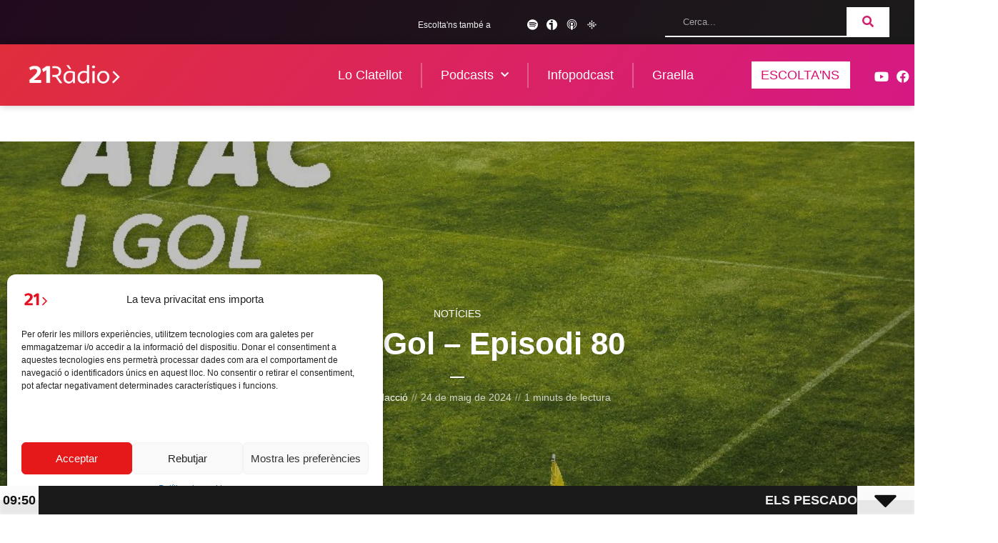

--- FILE ---
content_type: text/html; charset=UTF-8
request_url: https://www.21radio.cat/atac-i-gol-episodi-80/
body_size: 30916
content:
<!DOCTYPE html>
<html lang="ca" prefix="og: https://ogp.me/ns#">
<head>
	<meta charset="UTF-8">
	<meta name="viewport" content="width=device-width, initial-scale=1.0, viewport-fit=cover" />		
<!-- Search Engine Optimization by Rank Math - https://rankmath.com/ -->
<title>Atac i Gol – Episodi 80 - 21 Ràdio</title>
<meta name="description" content="Avui nou episodi d&#039;Atac i gol, la tertúlia futbolística de 21 Ràdio en què tots els divendres, a les 22.00, parlem del futbol d&#039;elit i us donem també unes"/>
<meta name="robots" content="follow, index, max-snippet:-1, max-video-preview:-1, max-image-preview:large"/>
<link rel="canonical" href="https://www.21radio.cat/atac-i-gol-episodi-80/" />
<meta property="og:locale" content="ca_ES" />
<meta property="og:type" content="article" />
<meta property="og:title" content="Atac i Gol – Episodi 80 - 21 Ràdio" />
<meta property="og:description" content="Avui nou episodi d&#039;Atac i gol, la tertúlia futbolística de 21 Ràdio en què tots els divendres, a les 22.00, parlem del futbol d&#039;elit i us donem també unes" />
<meta property="og:url" content="https://www.21radio.cat/atac-i-gol-episodi-80/" />
<meta property="og:site_name" content="21 Ràdio" />
<meta property="article:tag" content="21 Ràdio" />
<meta property="article:tag" content="Futbol" />
<meta property="article:tag" content="Jordi Pérez" />
<meta property="article:tag" content="Manolo Hierro" />
<meta property="article:tag" content="Pere Panisello" />
<meta property="article:tag" content="podcast" />
<meta property="article:tag" content="Sisco Lahosa" />
<meta property="article:tag" content="Terres de l&#039;Ebre" />
<meta property="article:tag" content="Vicky Maigí" />
<meta property="article:section" content="Notícies" />
<meta property="og:image" content="https://www.21radio.cat/wp-content/uploads/2022/04/atac_gol-33.jpg" />
<meta property="og:image:secure_url" content="https://www.21radio.cat/wp-content/uploads/2022/04/atac_gol-33.jpg" />
<meta property="og:image:width" content="939" />
<meta property="og:image:height" content="626" />
<meta property="og:image:alt" content="Atac i Gol – Episodi 80" />
<meta property="og:image:type" content="image/jpeg" />
<meta property="article:published_time" content="2024-05-24T22:00:00+02:00" />
<meta name="twitter:card" content="summary_large_image" />
<meta name="twitter:title" content="Atac i Gol – Episodi 80 - 21 Ràdio" />
<meta name="twitter:description" content="Avui nou episodi d&#039;Atac i gol, la tertúlia futbolística de 21 Ràdio en què tots els divendres, a les 22.00, parlem del futbol d&#039;elit i us donem també unes" />
<meta name="twitter:image" content="https://www.21radio.cat/wp-content/uploads/2022/04/atac_gol-33.jpg" />
<meta name="twitter:label1" content="Written by" />
<meta name="twitter:data1" content="21 Ràdio Redacció" />
<meta name="twitter:label2" content="Time to read" />
<meta name="twitter:data2" content="Less than a minute" />
<script type="application/ld+json" class="rank-math-schema">{"@context":"https://schema.org","@graph":[{"@type":["RadioStation","Organization"],"@id":"https://www.21radio.cat/#organization","name":"21 R\u00e0dio","url":"https://www.21radio.cat","logo":{"@type":"ImageObject","@id":"https://www.21radio.cat/#logo","url":"https://www.21radio.cat/wp-content/uploads/2022/01/roig_curt.png","contentUrl":"https://www.21radio.cat/wp-content/uploads/2022/01/roig_curt.png","caption":"21 R\u00e0dio","inLanguage":"ca","width":"311","height":"168"},"openingHours":["Monday,Tuesday,Wednesday,Thursday,Friday,Saturday,Sunday 09:00-17:00"],"image":{"@id":"https://www.21radio.cat/#logo"}},{"@type":"WebSite","@id":"https://www.21radio.cat/#website","url":"https://www.21radio.cat","name":"21 R\u00e0dio","publisher":{"@id":"https://www.21radio.cat/#organization"},"inLanguage":"ca"},{"@type":"ImageObject","@id":"https://www.21radio.cat/wp-content/uploads/2022/04/atac_gol-33.jpg","url":"https://www.21radio.cat/wp-content/uploads/2022/04/atac_gol-33.jpg","width":"939","height":"626","inLanguage":"ca"},{"@type":"WebPage","@id":"https://www.21radio.cat/atac-i-gol-episodi-80/#webpage","url":"https://www.21radio.cat/atac-i-gol-episodi-80/","name":"Atac i Gol \u2013 Episodi 80 - 21 R\u00e0dio","datePublished":"2024-05-24T22:00:00+02:00","dateModified":"2024-05-24T22:00:00+02:00","isPartOf":{"@id":"https://www.21radio.cat/#website"},"primaryImageOfPage":{"@id":"https://www.21radio.cat/wp-content/uploads/2022/04/atac_gol-33.jpg"},"inLanguage":"ca"},{"@type":"Person","@id":"https://www.21radio.cat/author/21radiocat/","name":"21 R\u00e0dio Redacci\u00f3","url":"https://www.21radio.cat/author/21radiocat/","image":{"@type":"ImageObject","@id":"https://secure.gravatar.com/avatar/35c79a2789d8f43e6e3c0c237aaf08da?s=96&amp;d=mm&amp;r=g","url":"https://secure.gravatar.com/avatar/35c79a2789d8f43e6e3c0c237aaf08da?s=96&amp;d=mm&amp;r=g","caption":"21 R\u00e0dio Redacci\u00f3","inLanguage":"ca"},"worksFor":{"@id":"https://www.21radio.cat/#organization"}},{"@type":"BlogPosting","headline":"Atac i Gol \u2013 Episodi 80 - 21 R\u00e0dio","datePublished":"2024-05-24T22:00:00+02:00","dateModified":"2024-05-24T22:00:00+02:00","articleSection":"Not\u00edcies","author":{"@id":"https://www.21radio.cat/author/21radiocat/","name":"21 R\u00e0dio Redacci\u00f3"},"publisher":{"@id":"https://www.21radio.cat/#organization"},"description":"Avui nou episodi d&#039;Atac i gol, la tert\u00falia futbol\u00edstica de 21 R\u00e0dio en qu\u00e8 tots els divendres, a les 22.00, parlem del futbol d&#039;elit i us donem tamb\u00e9 unes","name":"Atac i Gol \u2013 Episodi 80 - 21 R\u00e0dio","@id":"https://www.21radio.cat/atac-i-gol-episodi-80/#richSnippet","isPartOf":{"@id":"https://www.21radio.cat/atac-i-gol-episodi-80/#webpage"},"image":{"@id":"https://www.21radio.cat/wp-content/uploads/2022/04/atac_gol-33.jpg"},"inLanguage":"ca","mainEntityOfPage":{"@id":"https://www.21radio.cat/atac-i-gol-episodi-80/#webpage"}}]}</script>
<!-- /Rank Math WordPress SEO plugin -->

<link rel="alternate" type="application/rss+xml" title="21 Ràdio &raquo; Canal d&#039;informació" href="https://www.21radio.cat/feed/" />
<link rel="alternate" type="application/rss+xml" title="21 Ràdio &raquo; Canal dels comentaris" href="https://www.21radio.cat/comments/feed/" />
<link rel="alternate" type="application/rss+xml" title="21 Ràdio &raquo; Atac i Gol – Episodi 80 Canal dels comentaris" href="https://www.21radio.cat/atac-i-gol-episodi-80/feed/" />
<script type="text/javascript">
/* <![CDATA[ */
window._wpemojiSettings = {"baseUrl":"https:\/\/s.w.org\/images\/core\/emoji\/15.0.3\/72x72\/","ext":".png","svgUrl":"https:\/\/s.w.org\/images\/core\/emoji\/15.0.3\/svg\/","svgExt":".svg","source":{"concatemoji":"https:\/\/www.21radio.cat\/wp-includes\/js\/wp-emoji-release.min.js?ver=6.6.2"}};
/*! This file is auto-generated */
!function(i,n){var o,s,e;function c(e){try{var t={supportTests:e,timestamp:(new Date).valueOf()};sessionStorage.setItem(o,JSON.stringify(t))}catch(e){}}function p(e,t,n){e.clearRect(0,0,e.canvas.width,e.canvas.height),e.fillText(t,0,0);var t=new Uint32Array(e.getImageData(0,0,e.canvas.width,e.canvas.height).data),r=(e.clearRect(0,0,e.canvas.width,e.canvas.height),e.fillText(n,0,0),new Uint32Array(e.getImageData(0,0,e.canvas.width,e.canvas.height).data));return t.every(function(e,t){return e===r[t]})}function u(e,t,n){switch(t){case"flag":return n(e,"\ud83c\udff3\ufe0f\u200d\u26a7\ufe0f","\ud83c\udff3\ufe0f\u200b\u26a7\ufe0f")?!1:!n(e,"\ud83c\uddfa\ud83c\uddf3","\ud83c\uddfa\u200b\ud83c\uddf3")&&!n(e,"\ud83c\udff4\udb40\udc67\udb40\udc62\udb40\udc65\udb40\udc6e\udb40\udc67\udb40\udc7f","\ud83c\udff4\u200b\udb40\udc67\u200b\udb40\udc62\u200b\udb40\udc65\u200b\udb40\udc6e\u200b\udb40\udc67\u200b\udb40\udc7f");case"emoji":return!n(e,"\ud83d\udc26\u200d\u2b1b","\ud83d\udc26\u200b\u2b1b")}return!1}function f(e,t,n){var r="undefined"!=typeof WorkerGlobalScope&&self instanceof WorkerGlobalScope?new OffscreenCanvas(300,150):i.createElement("canvas"),a=r.getContext("2d",{willReadFrequently:!0}),o=(a.textBaseline="top",a.font="600 32px Arial",{});return e.forEach(function(e){o[e]=t(a,e,n)}),o}function t(e){var t=i.createElement("script");t.src=e,t.defer=!0,i.head.appendChild(t)}"undefined"!=typeof Promise&&(o="wpEmojiSettingsSupports",s=["flag","emoji"],n.supports={everything:!0,everythingExceptFlag:!0},e=new Promise(function(e){i.addEventListener("DOMContentLoaded",e,{once:!0})}),new Promise(function(t){var n=function(){try{var e=JSON.parse(sessionStorage.getItem(o));if("object"==typeof e&&"number"==typeof e.timestamp&&(new Date).valueOf()<e.timestamp+604800&&"object"==typeof e.supportTests)return e.supportTests}catch(e){}return null}();if(!n){if("undefined"!=typeof Worker&&"undefined"!=typeof OffscreenCanvas&&"undefined"!=typeof URL&&URL.createObjectURL&&"undefined"!=typeof Blob)try{var e="postMessage("+f.toString()+"("+[JSON.stringify(s),u.toString(),p.toString()].join(",")+"));",r=new Blob([e],{type:"text/javascript"}),a=new Worker(URL.createObjectURL(r),{name:"wpTestEmojiSupports"});return void(a.onmessage=function(e){c(n=e.data),a.terminate(),t(n)})}catch(e){}c(n=f(s,u,p))}t(n)}).then(function(e){for(var t in e)n.supports[t]=e[t],n.supports.everything=n.supports.everything&&n.supports[t],"flag"!==t&&(n.supports.everythingExceptFlag=n.supports.everythingExceptFlag&&n.supports[t]);n.supports.everythingExceptFlag=n.supports.everythingExceptFlag&&!n.supports.flag,n.DOMReady=!1,n.readyCallback=function(){n.DOMReady=!0}}).then(function(){return e}).then(function(){var e;n.supports.everything||(n.readyCallback(),(e=n.source||{}).concatemoji?t(e.concatemoji):e.wpemoji&&e.twemoji&&(t(e.twemoji),t(e.wpemoji)))}))}((window,document),window._wpemojiSettings);
/* ]]> */
</script>
<link data-service="google-fonts" data-category="marketing" rel="stylesheet" id="megaphone-fonts-fonts" data-href="https://fonts.googleapis.com/css2?family=Roboto:ital,wght@0,400;0,700;0,500&display=swap&ver=1.3.2" type="text/css" media="all" /><style id='wp-emoji-styles-inline-css' type='text/css'>

	img.wp-smiley, img.emoji {
		display: inline !important;
		border: none !important;
		box-shadow: none !important;
		height: 1em !important;
		width: 1em !important;
		margin: 0 0.07em !important;
		vertical-align: -0.1em !important;
		background: none !important;
		padding: 0 !important;
	}
</style>
<link rel='stylesheet' id='wp-block-library-css' href='https://www.21radio.cat/wp-includes/css/dist/block-library/style.min.css?ver=6.6.2' type='text/css' media='all' />
<style id='rank-math-toc-block-style-inline-css' type='text/css'>
.wp-block-rank-math-toc-block nav ol{counter-reset:item}.wp-block-rank-math-toc-block nav ol li{display:block}.wp-block-rank-math-toc-block nav ol li:before{content:counters(item, ".") ". ";counter-increment:item}

</style>
<style id='classic-theme-styles-inline-css' type='text/css'>
/*! This file is auto-generated */
.wp-block-button__link{color:#fff;background-color:#32373c;border-radius:9999px;box-shadow:none;text-decoration:none;padding:calc(.667em + 2px) calc(1.333em + 2px);font-size:1.125em}.wp-block-file__button{background:#32373c;color:#fff;text-decoration:none}
</style>
<style id='global-styles-inline-css' type='text/css'>
:root{--wp--preset--aspect-ratio--square: 1;--wp--preset--aspect-ratio--4-3: 4/3;--wp--preset--aspect-ratio--3-4: 3/4;--wp--preset--aspect-ratio--3-2: 3/2;--wp--preset--aspect-ratio--2-3: 2/3;--wp--preset--aspect-ratio--16-9: 16/9;--wp--preset--aspect-ratio--9-16: 9/16;--wp--preset--color--black: #000000;--wp--preset--color--cyan-bluish-gray: #abb8c3;--wp--preset--color--white: #ffffff;--wp--preset--color--pale-pink: #f78da7;--wp--preset--color--vivid-red: #cf2e2e;--wp--preset--color--luminous-vivid-orange: #ff6900;--wp--preset--color--luminous-vivid-amber: #fcb900;--wp--preset--color--light-green-cyan: #7bdcb5;--wp--preset--color--vivid-green-cyan: #00d084;--wp--preset--color--pale-cyan-blue: #8ed1fc;--wp--preset--color--vivid-cyan-blue: #0693e3;--wp--preset--color--vivid-purple: #9b51e0;--wp--preset--color--megaphone-acc: #e51919;--wp--preset--color--megaphone-text: #262626;--wp--preset--color--megaphone-bg: #ffffff;--wp--preset--color--megaphone-bg-alt-1: #f2f2f2;--wp--preset--color--megaphone-bg-alt-2: #f3f3f3;--wp--preset--gradient--vivid-cyan-blue-to-vivid-purple: linear-gradient(135deg,rgba(6,147,227,1) 0%,rgb(155,81,224) 100%);--wp--preset--gradient--light-green-cyan-to-vivid-green-cyan: linear-gradient(135deg,rgb(122,220,180) 0%,rgb(0,208,130) 100%);--wp--preset--gradient--luminous-vivid-amber-to-luminous-vivid-orange: linear-gradient(135deg,rgba(252,185,0,1) 0%,rgba(255,105,0,1) 100%);--wp--preset--gradient--luminous-vivid-orange-to-vivid-red: linear-gradient(135deg,rgba(255,105,0,1) 0%,rgb(207,46,46) 100%);--wp--preset--gradient--very-light-gray-to-cyan-bluish-gray: linear-gradient(135deg,rgb(238,238,238) 0%,rgb(169,184,195) 100%);--wp--preset--gradient--cool-to-warm-spectrum: linear-gradient(135deg,rgb(74,234,220) 0%,rgb(151,120,209) 20%,rgb(207,42,186) 40%,rgb(238,44,130) 60%,rgb(251,105,98) 80%,rgb(254,248,76) 100%);--wp--preset--gradient--blush-light-purple: linear-gradient(135deg,rgb(255,206,236) 0%,rgb(152,150,240) 100%);--wp--preset--gradient--blush-bordeaux: linear-gradient(135deg,rgb(254,205,165) 0%,rgb(254,45,45) 50%,rgb(107,0,62) 100%);--wp--preset--gradient--luminous-dusk: linear-gradient(135deg,rgb(255,203,112) 0%,rgb(199,81,192) 50%,rgb(65,88,208) 100%);--wp--preset--gradient--pale-ocean: linear-gradient(135deg,rgb(255,245,203) 0%,rgb(182,227,212) 50%,rgb(51,167,181) 100%);--wp--preset--gradient--electric-grass: linear-gradient(135deg,rgb(202,248,128) 0%,rgb(113,206,126) 100%);--wp--preset--gradient--midnight: linear-gradient(135deg,rgb(2,3,129) 0%,rgb(40,116,252) 100%);--wp--preset--font-size--small: 14.4px;--wp--preset--font-size--medium: 20px;--wp--preset--font-size--large: 32.4px;--wp--preset--font-size--x-large: 42px;--wp--preset--font-size--normal: 18px;--wp--preset--font-size--huge: 43.2px;--wp--preset--spacing--20: 0.44rem;--wp--preset--spacing--30: 0.67rem;--wp--preset--spacing--40: 1rem;--wp--preset--spacing--50: 1.5rem;--wp--preset--spacing--60: 2.25rem;--wp--preset--spacing--70: 3.38rem;--wp--preset--spacing--80: 5.06rem;--wp--preset--shadow--natural: 6px 6px 9px rgba(0, 0, 0, 0.2);--wp--preset--shadow--deep: 12px 12px 50px rgba(0, 0, 0, 0.4);--wp--preset--shadow--sharp: 6px 6px 0px rgba(0, 0, 0, 0.2);--wp--preset--shadow--outlined: 6px 6px 0px -3px rgba(255, 255, 255, 1), 6px 6px rgba(0, 0, 0, 1);--wp--preset--shadow--crisp: 6px 6px 0px rgba(0, 0, 0, 1);}:where(.is-layout-flex){gap: 0.5em;}:where(.is-layout-grid){gap: 0.5em;}body .is-layout-flex{display: flex;}.is-layout-flex{flex-wrap: wrap;align-items: center;}.is-layout-flex > :is(*, div){margin: 0;}body .is-layout-grid{display: grid;}.is-layout-grid > :is(*, div){margin: 0;}:where(.wp-block-columns.is-layout-flex){gap: 2em;}:where(.wp-block-columns.is-layout-grid){gap: 2em;}:where(.wp-block-post-template.is-layout-flex){gap: 1.25em;}:where(.wp-block-post-template.is-layout-grid){gap: 1.25em;}.has-black-color{color: var(--wp--preset--color--black) !important;}.has-cyan-bluish-gray-color{color: var(--wp--preset--color--cyan-bluish-gray) !important;}.has-white-color{color: var(--wp--preset--color--white) !important;}.has-pale-pink-color{color: var(--wp--preset--color--pale-pink) !important;}.has-vivid-red-color{color: var(--wp--preset--color--vivid-red) !important;}.has-luminous-vivid-orange-color{color: var(--wp--preset--color--luminous-vivid-orange) !important;}.has-luminous-vivid-amber-color{color: var(--wp--preset--color--luminous-vivid-amber) !important;}.has-light-green-cyan-color{color: var(--wp--preset--color--light-green-cyan) !important;}.has-vivid-green-cyan-color{color: var(--wp--preset--color--vivid-green-cyan) !important;}.has-pale-cyan-blue-color{color: var(--wp--preset--color--pale-cyan-blue) !important;}.has-vivid-cyan-blue-color{color: var(--wp--preset--color--vivid-cyan-blue) !important;}.has-vivid-purple-color{color: var(--wp--preset--color--vivid-purple) !important;}.has-black-background-color{background-color: var(--wp--preset--color--black) !important;}.has-cyan-bluish-gray-background-color{background-color: var(--wp--preset--color--cyan-bluish-gray) !important;}.has-white-background-color{background-color: var(--wp--preset--color--white) !important;}.has-pale-pink-background-color{background-color: var(--wp--preset--color--pale-pink) !important;}.has-vivid-red-background-color{background-color: var(--wp--preset--color--vivid-red) !important;}.has-luminous-vivid-orange-background-color{background-color: var(--wp--preset--color--luminous-vivid-orange) !important;}.has-luminous-vivid-amber-background-color{background-color: var(--wp--preset--color--luminous-vivid-amber) !important;}.has-light-green-cyan-background-color{background-color: var(--wp--preset--color--light-green-cyan) !important;}.has-vivid-green-cyan-background-color{background-color: var(--wp--preset--color--vivid-green-cyan) !important;}.has-pale-cyan-blue-background-color{background-color: var(--wp--preset--color--pale-cyan-blue) !important;}.has-vivid-cyan-blue-background-color{background-color: var(--wp--preset--color--vivid-cyan-blue) !important;}.has-vivid-purple-background-color{background-color: var(--wp--preset--color--vivid-purple) !important;}.has-black-border-color{border-color: var(--wp--preset--color--black) !important;}.has-cyan-bluish-gray-border-color{border-color: var(--wp--preset--color--cyan-bluish-gray) !important;}.has-white-border-color{border-color: var(--wp--preset--color--white) !important;}.has-pale-pink-border-color{border-color: var(--wp--preset--color--pale-pink) !important;}.has-vivid-red-border-color{border-color: var(--wp--preset--color--vivid-red) !important;}.has-luminous-vivid-orange-border-color{border-color: var(--wp--preset--color--luminous-vivid-orange) !important;}.has-luminous-vivid-amber-border-color{border-color: var(--wp--preset--color--luminous-vivid-amber) !important;}.has-light-green-cyan-border-color{border-color: var(--wp--preset--color--light-green-cyan) !important;}.has-vivid-green-cyan-border-color{border-color: var(--wp--preset--color--vivid-green-cyan) !important;}.has-pale-cyan-blue-border-color{border-color: var(--wp--preset--color--pale-cyan-blue) !important;}.has-vivid-cyan-blue-border-color{border-color: var(--wp--preset--color--vivid-cyan-blue) !important;}.has-vivid-purple-border-color{border-color: var(--wp--preset--color--vivid-purple) !important;}.has-vivid-cyan-blue-to-vivid-purple-gradient-background{background: var(--wp--preset--gradient--vivid-cyan-blue-to-vivid-purple) !important;}.has-light-green-cyan-to-vivid-green-cyan-gradient-background{background: var(--wp--preset--gradient--light-green-cyan-to-vivid-green-cyan) !important;}.has-luminous-vivid-amber-to-luminous-vivid-orange-gradient-background{background: var(--wp--preset--gradient--luminous-vivid-amber-to-luminous-vivid-orange) !important;}.has-luminous-vivid-orange-to-vivid-red-gradient-background{background: var(--wp--preset--gradient--luminous-vivid-orange-to-vivid-red) !important;}.has-very-light-gray-to-cyan-bluish-gray-gradient-background{background: var(--wp--preset--gradient--very-light-gray-to-cyan-bluish-gray) !important;}.has-cool-to-warm-spectrum-gradient-background{background: var(--wp--preset--gradient--cool-to-warm-spectrum) !important;}.has-blush-light-purple-gradient-background{background: var(--wp--preset--gradient--blush-light-purple) !important;}.has-blush-bordeaux-gradient-background{background: var(--wp--preset--gradient--blush-bordeaux) !important;}.has-luminous-dusk-gradient-background{background: var(--wp--preset--gradient--luminous-dusk) !important;}.has-pale-ocean-gradient-background{background: var(--wp--preset--gradient--pale-ocean) !important;}.has-electric-grass-gradient-background{background: var(--wp--preset--gradient--electric-grass) !important;}.has-midnight-gradient-background{background: var(--wp--preset--gradient--midnight) !important;}.has-small-font-size{font-size: var(--wp--preset--font-size--small) !important;}.has-medium-font-size{font-size: var(--wp--preset--font-size--medium) !important;}.has-large-font-size{font-size: var(--wp--preset--font-size--large) !important;}.has-x-large-font-size{font-size: var(--wp--preset--font-size--x-large) !important;}
:where(.wp-block-post-template.is-layout-flex){gap: 1.25em;}:where(.wp-block-post-template.is-layout-grid){gap: 1.25em;}
:where(.wp-block-columns.is-layout-flex){gap: 2em;}:where(.wp-block-columns.is-layout-grid){gap: 2em;}
:root :where(.wp-block-pullquote){font-size: 1.5em;line-height: 1.6;}
</style>
<link rel='stylesheet' id='ib-ad-manager-styles-css' href='https://www.21radio.cat/wp-content/plugins/ib-ad-manager/assets/css/ib-ad-manager.css?ver=6.6.2' type='text/css' media='all' />
<link rel='stylesheet' id='ib-polls-to-app-css' href='https://www.21radio.cat/wp-content/plugins/ib-polls-to-app/public/css/ib-polls-to-app-public.css?ver=1.0.0' type='text/css' media='all' />
<link rel='stylesheet' id='ib-shuffle-sonaar-playlists-css' href='https://www.21radio.cat/wp-content/plugins/ib-shuffle-sonaar-playlists/public/css/ib-shuffle-sonaar-playlists-public.css?ver=1.0.0' type='text/css' media='all' />
<link rel='stylesheet' id='incubalia-elementor-widgets-css' href='https://www.21radio.cat/wp-content/plugins/incubalia-elementor-widgets/public/css/incubalia-elementor-widgets-public.css?ver=1.0.1' type='text/css' media='all' />
<link rel='stylesheet' id='meks-app-block-frontend-css-css' href='https://www.21radio.cat/wp-content/plugins/meks-audio-player/assets/css/blocks.style.css?ver=1.3' type='text/css' media='all' />
<link rel='stylesheet' id='mks_shortcodes_fntawsm_css-css' href='https://www.21radio.cat/wp-content/plugins/meks-flexible-shortcodes/css/font-awesome/css/font-awesome.min.css?ver=1.3.6' type='text/css' media='screen' />
<link rel='stylesheet' id='mks_shortcodes_simple_line_icons-css' href='https://www.21radio.cat/wp-content/plugins/meks-flexible-shortcodes/css/simple-line/simple-line-icons.css?ver=1.3.6' type='text/css' media='screen' />
<link rel='stylesheet' id='mks_shortcodes_css-css' href='https://www.21radio.cat/wp-content/plugins/meks-flexible-shortcodes/css/style.css?ver=1.3.6' type='text/css' media='screen' />
<link rel='stylesheet' id='cmplz-general-css' href='https://www.21radio.cat/wp-content/plugins/complianz-gdpr/assets/css/cookieblocker.min.css?ver=1727253366' type='text/css' media='all' />
<link rel='stylesheet' id='daln-general-css' href='https://www.21radio.cat/wp-content/plugins/live-news/public/assets/css/general.css?ver=2.16' type='text/css' media='all' />
<link rel='stylesheet' id='megaphone-main-css' href='https://www.21radio.cat/wp-content/themes/megaphone/assets/css/min.css?ver=1.3.2' type='text/css' media='all' />
<style id='megaphone-main-inline-css' type='text/css'>
body,#cancel-comment-reply-link{color: #262626;background: #ffffff;}body,#cancel-comment-reply-link,.meks-ap{font-family: 'Roboto', Arial, sans-serif;font-weight: 400;font-style: normal;}h1,h2,h3,h4,h5,h6,.h1,.h2,.h3,.h4,.h5,.h6,.h7,.h8,.fn,p.has-drop-cap:not(:focus)::first-letter{font-family: 'Roboto', Arial, sans-serif;font-weight: 700;font-style: normal;}h1,h2,h3,h4,h5,h6,.h1,.h2,.h3,.h4,.h5,.h6,.has-large-font-size{color: #262626;}.entry-title a,.show-title a{color: #262626;}.meta-sponsored span{color: #e51919; }.megaphone-overlay .meta-sponsored span{color: #FFF; }body{font-size:1.6rem;}.megaphone-header{font-size:1.5rem;}h1, .h1{font-size:2.6rem;}h2, .h2,.has-large-font-size,.has-huge-font-size, .has-larger-font-size{font-size:2.4rem;}h3, .h3{font-size:2.2rem;}h4, .h4{font-size:2rem;}h5, .h5{font-size:1.8rem;}h6, .h6,.megaphone-show .megaphone-shows-list-small .entry-title {font-size:1.6rem;}.megaphone-items .megaphone-shows-list-medium .entry-title{font-size:1.8rem;}.h7{font-size: 2rem;}.h8,.section-content .megaphone-menu-subscribe .header-el-label{font-size: 1.6rem;}.section-title{font-size: 2rem;}.h0{font-size:3rem;}.author-header .text-small,.text-small {font-size: 1.2rem;}.widget-title,.author-header .h8,.mks_author_widget h3{font-size:1.8rem; }.archive-label{font-size: 1.6rem;}.entry-content .meks_ess_share_label h5{font-size:1.4rem; }.widget{font-size:1.6rem;}.header-mobile>.container{height: 60px;}.megaphone-player-paceholder-big .megaphone-placeholder-title,.megaphone-player-paceholder-medium .megaphone-placeholder-title{font-size: 1.8rem;}.megaphone-placeholder-label{color: #262626;}.megaphone-button,input[type="submit"],input[type="button"],button[type="submit"],.megaphone-pagination a,ul.page-numbers a,.meks-instagram-follow-link .meks-widget-cta,.mks_autor_link_wrap a,.mks_read_more a,.paginated-post-wrapper a,.entry-content .megaphone-button,.megaphone-pagination a, .page-numbers.current{font-size: 1.2rem;}.header-sticky-main > .container{height: 60px;}.megaphone-menu-action .mf{font-size:2.4rem;}@media (min-width: 374px){ }@media (min-width: 600px){ .header-mobile>.container{height: 80px;}body.megaphone-header-indent .megaphone-header + .megaphone-section{margin-top: -80px;}body.megaphone-header-indent .megaphone-header + .megaphone-section .overlay-container{padding-top: 50px;}.header-sticky-main > .container{height: 70px;}.megaphone-placeholder-label{color: #e51919; }.megaphone-button,input[type="submit"],input[type="button"],button[type="submit"],.megaphone-pagination a,ul.page-numbers a,.meks-instagram-follow-link .meks-widget-cta,.mks_autor_link_wrap a,.mks_read_more a,.paginated-post-wrapper a,.entry-content .megaphone-button,.megaphone-pagination a, .page-numbers.current{font-size: 1.4rem;}.widget-title,.author-header .h8,.mks_author_widget h3{font-size:2.0rem; }.archive-label{font-size: 1.6rem;}}@media (max-width: 374px){.megaphone-overlay .h1,.megaphone-overlay .h2,.megaphone-overlay .h3,.megaphone-overlay .h4,.megaphone-overlay .h5{font-size: 2.2rem;}}@media (max-width: 600px){ .megaphone-layout-c .h4,.megaphone-layout-d .h5,.megaphone-layout-e .h4{font-size: 2.2rem;}.megaphone-layout-f .h4{font-size:1.6rem;}}@media (min-width: 600px) and (max-width: 900px){ .h0{font-size:4.6rem;}h1, .h1{font-size:4rem;}h2, .h2{font-size:3.2rem;}h3, .h3{font-size:2.8rem;}h4, .h4,.wp-block-cover .wp-block-cover-image-text,.wp-block-cover .wp-block-cover-text,.wp-block-cover h2,.wp-block-cover-image .wp-block-cover-image-text,.wp-block-cover-image .wp-block-cover-text,.wp-block-cover-image h2{font-size:2.4rem;}h5, .h5{font-size:2rem;}h6, .h6,.megaphone-show .megaphone-shows-list-small .entry-title{font-size:1.8rem;}.section-title {font-size:2.8rem;}.megaphone-site-branding .site-title.logo-img-none{font-size: 3rem;}.megaphone-layout-c .h4,.megaphone-layout-d .h5,.megaphone-layout-e .h4{ font-size: 2.8rem;}.megaphone-layout-f .h4{font-size:2.4rem;}}@media (min-width: 900px){ body{font-size:1.8rem;}.h0{font-size:5.8rem;} h1, .h1{font-size:5.6rem;}h2, .h2{font-size:4.4rem;}h3, .h3{font-size:3.8rem;}h4, .h4{font-size:3.0rem;}h5, .h5,.header-sticky-main .h4{font-size:2.4rem;}h6, .h6,.megaphone-show .megaphone-shows-list-medium .entry-title{font-size: 2.0rem;}.section-title{font-size:2.4rem;}.paragraph-small,.text-small {font-size:1.6rem;}.megaphone-shows-list-small .entry-title{font-size: 1.4rem;}.megaphone-shows-list-medium .entry-title{font-size: 1.8rem;}.header-sticky-main > .container{height: 80px;}.megaphone-show .megaphone-shows-list-small .entry-title{font-size:1.8rem;}.megaphone-show-d.megaphone-show .megaphone-shows-list-small .entry-title{font-size:1.6rem;}body.megaphone-header-indent .megaphone-header + .megaphone-section{margin-top: -75px;}body.megaphone-header-indent .megaphone-header + .megaphone-section .overlay-container{padding-top: 37.5px;}}@media (max-width: 599px){ .megaphone-layout-a .entry-content,.megaphone-layout-b .entry-content,.megaphone-layout-c .entry-content,.megaphone-layout-e .entry-content{font-size:1.6rem;}}.megaphone-header{font-family: 'Roboto', Arial, sans-serif;font-weight: 500;font-style: normal;}.header-top{background-color: #f2f2f2;color: #2b1813;font-size: 1.4rem;}.header-top .sub-menu{background-color: #f2f2f2;}.header-top a{color: #2b1813;}.header-top li:hover > a{color: #eb0a0a;}.header-top .container {height: 30px;}.megaphone-menu-action .search-form button[type=submit],.widget_search button[type=submit] {background: 0 0;border: none;color: #262626; }.megaphone-menu-action .search-form button[type=submit]:hover{border: none; color: #e51919; }.widget_search button[type=submit]:hover{color: #e51919; }.header-middle,.header-middle .sub-menu{background-color: #c91b1b;}.megaphone-header ul.megaphone-menu .megaphone-mega-menu .megaphone-menu-posts>li a{color: #bb1f1f;}.megaphone-header ul.megaphone-menu .megaphone-mega-menu .megaphone-menu-posts>li a:hover{color: #f1abab;}.header-middle,.header-middle a,.header-mobile .megaphone-menu-action a,.header-middle ul.megaphone-menu .megaphone-mega-menu .menu-item-has-children:hover > a{color: #bb1f1f;}.header-middle a:hover,.header-mobile .megaphone-menu-action a:hover,.megaphone-modal-close:hover{color: #f1abab;}.header-middle li:hover > a,.header-middle .current-menu-item > a,.header-middle .current-menu-parent > a {color: #f1abab;}.header-middle > .container {height: 75px;}.header-middle .megaphone-menu-donate li a,.header-middle .megaphone-menu-donate .empty-list a{border-color: #bb1f1f;}.header-middle .megaphone-menu-donate li a:hover,.header-middle .megaphone-menu-donate .empty-list a:hover,.megaphone-header-indent .header-middle .megaphone-menu-donate li a:hover{border-color: #f1abab; color: #f1abab;}.header-bottom,.header-bottom .sub-menu{background-color: #f6f6f6;}.header-bottom,.header-bottom a{color: #2b1813; }.header-bottom li:hover > a,.header-bottom .current-menu-item > a,.header-bottom .current-menu-parent > a{color: #eb0a0a; }.header-bottom > .container{height: 60px;}.header-bottom .megaphone-menu-donate li a,.header-bottom .megaphone-menu-donate .empty-list a{border-color: #2b1813;}.header-bottom .megaphone-menu-donate li a:hover,.header-bottom .megaphone-menu-donate .empty-list a:hover{border-color: #eb0a0a; color: #eb0a0a;}.header-sticky,.header-sticky .sub-menu{background-color: #c91b1b;}.header-sticky,.header-sticky a{color: #bb1f1f; }.header-sticky li:hover > a,.header-sticky .current-menu-item > a,.header-sticky .current-menu-parent > a{color: #f1abab; }.header-sticky .megaphone-menu-donate li a,.header-sticky .megaphone-menu-donate .empty-list a{border-color: #bb1f1f;}.header-sticky .megaphone-menu-donate li a:hover,.header-sticky .megaphone-menu-donate .empty-list a:hover{border-color: #f1abab; color: #f1abab;}.widget .current-menu-item > a,.widget .current-menu-parent > a{color: #e51919;}@media (min-width: 900px) and (max-width: 1050px){.header-middle > .container {height: 100px;}.header-bottom > .container,.header-bottom-slots {height: 50px;}}a,.placeholder-slot-r .entry-episode{color: #e51919;}.megaphone-archive-no-image .overlay-container .archive-label,.archive-label{color: #262626;}.entry-content a{color: #262626;border-color: #e51919;}.entry-content a:hover,.entry-summary > span{color: #e51919;}.megaphone-hidden-content{max-height: 700px;}.megaphone-menu-donate li a,.megaphone-menu-donate .empty-list a{border-color: #262626;}.megaphone-menu-donate li a:hover,.megaphone-menu-donate .empty-list a:hover{border-color: #e51919; color: #e51919;}.overlay-container .archive-label{color: #FFF;}.megaphone-bg-alt-1{background-color: #f2f2f2;}.megaphone-bg-alt-2 {background-color: #f3f3f3}.megaphone-modal{background:#FFF;}.megaphone-overlay-fallback{background-color: #262626; }.megaphone-modal .megaphone-menu-social li a:hover, .meks_ess a:hover {background: #262626;}.megaphone-button,input[type="submit"],input[type="button"],button[type="submit"],.megaphone-pagination a,ul.page-numbers a,.meks-instagram-follow-link .meks-widget-cta,.widget .mks_autor_link_wrap a,.widget .mks_read_more a,.paginated-post-wrapper a,.entry-content .megaphone-button,#cancel-comment-reply-link,.comment-reply-link,.megaphone-buttons .megaphone-menu-subscribe a,.megaphone-menu-donate a,.entry-category a,.entry-category .meta-item,.episode-item,.header-el-label,.megaphone-link-special,.entry-episode,.link-uppercase,.archive-label,.wp-block-button .wp-block-button__link,.placeholder-slot-r .megaphone-placeholder-title{font-family: 'Roboto', Arial, sans-serif;font-weight: 500;font-style: normal; }.megaphone-button,input[type="submit"],input[type="button"],button[type="submit"],.megaphone-pagination a,ul.page-numbers a,.meks-instagram-follow-link .meks-widget-cta,.widget .mks_autor_link_wrap a,.widget .mks_read_more a,.paginated-post-wrapper a,.entry-content .megaphone-button,#cancel-comment-reply-link,.comment-reply-link{background: #e51919;color: #fff;}.megaphone-button:hover,input[type="submit"]:hover,input[type="button"]:hover,button[type="submit"]:hover,.megaphone-pagination a:hover,.meks-instagram-follow-link .meks-widget-cta:hover,.widget .mks_autor_link_wrap a:hover,.widget .mks_read_more a:hover,.paginated-post-wrapper a:hover,.entry-content .megaphone-button:hover,ul.page-numbers a:hover {background: #262626;color: #fff;}.megaphone-button-hollow:hover,.comment-reply-link:hover,.megaphone-button-circle:hover,#cancel-comment-reply-link:hover,button.megaphone-button-hollow:hover,.megaphone-modal.search-alt button[type=submit]:hover,.search-alt button[type="submit"]:hover{background: 0 0;border-color: #e51919;color: #e51919;}.megaphone-button-circle{border: 1px solid #262626;color: #262626;}.megaphone-button-hollow,.comment-reply-link,#cancel-comment-reply-link,button.megaphone-button-hollow,.megaphone-modal.search-alt button[type=submit],.search-alt button[type="submit"]{background: transparent;border: 1px solid #262626;color: #262626;}.megaphone-buttons .megaphone-menu-subscribe li a,.megaphone-modal .megaphone-buttons .megaphone-menu-subscribe li a{color: #262626;}.megaphone-buttons .megaphone-menu-subscribe li a:hover,.megaphone-modal .megaphone-buttons .megaphone-menu-subscribe li a:hover{color: #e51919;}.megaphone-overlay .megaphone-button{background: #FFF;color: #333;border: none;}.megaphone-overlay .megaphone-button-hollow,.megaphone-subscribe-indented .megaphone-buttons .megaphone-menu-subscribe a{background: transparent;color: #FFF;}.megaphone-overlay .megaphone-button:hover{color: #FFF;background: #e51919;}.megaphone-overlay .entry-category a:hover,.megaphone-placeholder-title a:hover{color: #e51919; }.megaphone-show-more:before{background: -webkit-gradient(linear,left top,left bottom,from(rgba(255,255,255,0)),to(#ffffff));background: linear-gradient(to bottom,rgba(255,255,255,0) 0,#ffffff 100%);}.section-title + a,.section-subnav a,.megaphone-link-special,.section-title + a:before{color: #262626;}.section-title + a:hover,.megaphone-link-special:hover{color: #e51919; }.section-title:before{background: #e51919;}.section-title-gray:before{background: rgba(38,38,38,0.07); }.entry-category a,.entry-meta a:hover,.megaphone-show-header .entry-episode,.entry-title a:hover,.show-title a:hover,.author-header a:hover,.author-header a:hover,.fn a:hover,.section-subnav a:hover,.entry-tags a:hover,.tagcloud a:hover,.megaphone-show .shows-title a:hover,.megaphone-overlay .megaphone-breadcrumbs a:hover,.megaphone-breadcrumbs a,.meks-ap-timestamp .meks-jump-player:hover{color: #e51919;}.entry-category a:hover,.megaphone-show .shows-title a,.megaphone-breadcrumbs a:hover,.megaphone-sidebar-branding a{color: #262626;}.entry-tags a,.tagcloud a,.meks-ap-timestamp .meks-jump-player{background: #F3F3F3;color: #262626;}.tagcloud a {background: rgba(38,38,38,0.07); }.entry-category a:before{color: rgba(72,4,7,0.5);}.entry-meta .meta-item,.comment-metadata a,.entry-category .meta-item,.megaphone-breadcrumbs{color: rgba(72,4,7,0.5);}.entry-meta .meta-item::before,.entry-category a:before, .entry-category .meta-sponsored + .meta-item:before,.megaphone-show-header .meta-sponsored + .entry-episode:before{color: rgba(72,4,7,0.5);}.megaphone-overlay .entry-meta .meta-item::before,.megaphone-overlay .entry-category a:before, .megaphone-overlay .entry-category .meta-sponsored + .meta-item:before,.megaphone-overlay .megaphone-show-header .meta-sponsored + .entry-episode:before{color: rgba(255,255,255,0.5);}.entry-meta a,.author-header a,.author-header a,.fn a{color: #480407; }.entry-media .entry-episode,.episode-item{color: #FFF;}.megaphone-triangle{border-color: transparent transparent #e51919 transparent;}.megaphone-triangle-after{border-color: #e51919 transparent transparent transparent;}.megaphone-triangle:before{background-color: #e51919; }.double-bounce1, .double-bounce2{background-color: #e51919;}.megaphone-pagination .page-numbers.current,.paginated-post-wrapper .current,ul.page-numbers .current{background-color: rgba(38,38,38,0.1); color: #262626;}.megaphone-button.disabled,.megaphone-button.disabled:hover{background-color: rgba(38,38,38,0.1); color: #262626;pointer-events: none;}.megaphone-ellipsis div{background-color: #e51919; }.megaphone-no-image .entry-media{background-color: rgba(38,38,38,0.1); }.megaphone-show-episode-number{background-color: #ffffff; color: #262626;}.megaphone-show-episode-number strong{color: #e51919;}.megaphone-show .entry-media{background-color: #e51919; }.player-paceholder .megaphone-placeholder-title{color: #262626; }.wa-layout-3 .player-paceholder .megaphone-button-play,.wa-layout-3 .player-paceholder .megaphone-placeholder-title a,.single-layout-5 .player-paceholder .megaphone-button-play,.single-layout-5 .player-paceholder .megaphone-placeholder-title{color: #262626;}.player-paceholder .megaphone-button-play,.player-paceholder .megaphone-placeholder-title a{color: #262626; }.megaphone-button-play:hover,.player-paceholder .megaphone-placeholder-title a:hover,.wa-layout-3 .player-paceholder.player-paceholder-medium a:hover{color: #e51919;}.megaphone-play-current:hover a,.megaphone-play-current:hover .megaphone-placeholder-title,.megaphone-play-current:hover .megaphone-button-play-medium{color: #e51919;}.megaphone-shows-list .megaphone-button-play{color: #262626;}.megaphone-shows-list .megaphone-button-play:hover{color: #e51919;}body .meks-ap,body .meks-ap-player,body .meks-ap-player iframe {height: 90px; }body .meks-ap-collapsed,.megaphone-player-hidden .meks-ap{bottom: -90px; }.meks-ap-slot-l{background-color: #e51919;color:#fff; }.meks-ap-title{color:#fff; }.megaphone-player-action .megaphone-menu-subscribe a{color: #262626;}.meks-ap-player .mejs-volume-current{background-color: #e51919; }.meks-ap-player .mejs-volume-handle{background: 0 0;}.meks-ap-toggle.meks-ap-bg{background-color: rgba(38,38,38,0.5);}.meks-ap-player .mejs__speed-selected, .meks-ap-player .mejs-speed-selected,.meks-ap .mejs-speed-selector-label:hover,.megaphone-player-action .megaphone-menu-subscribe a:hover,.megaphone-player-action .megaphone-share-wrapper .meks_ess a:hover{color: #e51919;}.megaphone-player-action .mejs-button:hover > button{color: #262626;}.widget-inside,.widget-inside.megaphone-bg-alt-1{background-color: #f2f2f2;color: #262626; }.widget a{color: #262626;}.widget li{color: rgba(38,38,38,0.5); }.widget a:hover{color: #e51919;}.widget-inside.megaphone-bg-alt-2{background-color: #f3f3f3;color: #262626; }.widget-inside.megaphone-bg-alt-2 p,.widget-inside.megaphone-bg-alt-2 .widget-title,.widget-inside.megaphone-bg-alt-2 a{color: #262626;}.megaphone-bg-alt-2 .widget-inside.megaphone-bg-alt-2 p,.megaphone-bg-alt-2 .widget-inside.megaphone-bg-alt-2 .widget-title,.megaphone-bg-alt-2 .widget-inside.megaphone-bg-alt-2 a {color: #262626; }.megaphone-bg-alt-1 .widget-inside.megaphone-bg-alt-1:after{background-color: rgba(38,38,38,0.05); }.megaphone-bg-alt-2 .widget-inside.megaphone-bg-alt-2:after{background-color: rgba(38,38,38,0.05);}.megaphone-bg-alt-2 input[type="text"], .megaphone-bg-alt-2 input[type="email"], .megaphone-bg-alt-2 input[type="url"], .megaphone-bg-alt-2 input[type="password"], .megaphone-bg-alt-2 input[type="search"], .megaphone-bg-alt-2 input[type="number"], .megaphone-bg-alt-2 select, .megaphone-bg-alt-2 textarea{border-color:rgba(38,38,38,0.2);}ul.mks_social_widget_ul li a:hover{background-color: #262626;}.widget_calendar #today a{color: #fff;}.widget_calendar #today a{}.rssSummary,.widget-title .rsswidget{color: #120E0D;}.widget .count,.wp-block-archives .count,.wp-block-categories .count{background-color: #e51919;color: #fff; }.widget_categories ul li a,.widget_archive ul li a{color: #262626; }.widget_categories ul li a:hover,.widget_archive ul li a:hover{color: #e51919; }.megaphone-duotone-overlay .entry-media::before{background-color: #e51919;}.section-content.alignfull + .megaphone-bg-alt-1{box-shadow: -526px 0 0 #f2f2f2, -1052px 0 0 #f2f2f2,526px 0 0 #f2f2f2, 1052px 0 0 #f2f2f2; }input[type="text"],input[type="email"],input[type="url"],input[type="password"],input[type="search"],input[type="number"],input[type="tel"],input[type="range"],input[type="date"],input[type="month"],input[type="week"],input[type="time"],input[type="datetime"],input[type="datetime-local"],input[type="color"],select,textarea{border: 1px solid rgba(38,38,38,0.1);}.megaphone-footer .container + .container .megaphone-copyright {border-top: 1px solid rgba(130,130,130,0.1);}.megaphone-goto-top,.megaphone-goto-top:hover{background-color: #262626; color: #ffffff; }.megaphone-header .site-title a{ text-transform: uppercase;}.site-description{ text-transform: none;}.megaphone-header li a{ text-transform: uppercase;}.megaphone-header .header-top, .megaphone-header .header-top li a{ text-transform: none;}.widget-title, .megaphone-footer .widget-title{ text-transform: uppercase;}.section-title{ text-transform: none;}.entry-title, .meks-ap-title{ text-transform: none;}h1, h2, h3, h4, h5, h6, .fn, .h7, .h8{ text-transform: none;}.megaphone-menu-donate li a,.megaphone-buttons .megaphone-menu-subscribe li a,.megaphone-button, input[type="submit"], input[type="button"], button[type="submit"], .megaphone-pagination a, ul.page-numbers a, ul.page-numbers .current, .comment-reply-link, #cancel-comment-reply-link, .meks-instagram-follow-link .meks-widget-cta, .mks_autor_link_wrap a, .mks_read_more a, .paginated-post-wrapper a, .entry-content .megaphone-button, .megaphone-subscribe .empty-list a, .megaphone-menu-donate .empty-list a, .link-uppercase, .megaphone-link-special, .entry-tags a, .entry-category a, .entry-category .meta-item,.megaphone-buttons .megaphone-menu-subscribe .header-el-label,.placeholder-slot-r .megaphone-placeholder-title,.meks-ap-timestamp .meks-jump-player{text-transform: uppercase;}@media(min-width: 900px){.has-small-font-size{ font-size: 1.4rem;}.has-normal-font-size{ font-size: 1.8rem;}.has-large-font-size{ font-size: 3.2rem;}.has-huge-font-size{ font-size: 4.3rem;}}.has-megaphone-acc-background-color{ background-color: #e51919;}.has-megaphone-acc-color{ color: #e51919;}.has-megaphone-text-background-color{ background-color: #262626;}.has-megaphone-text-color{ color: #262626;}.has-megaphone-bg-background-color{ background-color: #ffffff;}.has-megaphone-bg-color{ color: #ffffff;}.has-megaphone-bg-alt-1-background-color{ background-color: #f2f2f2;}.has-megaphone-bg-alt-1-color{ color: #f2f2f2;}.has-megaphone-bg-alt-2-background-color{ background-color: #f3f3f3;}.has-megaphone-bg-alt-2-color{ color: #f3f3f3;}.megaphone-footer{background-color: #e8e8e8;color: #828282;font-size: 1.6rem;}.megaphone-footer a{color: #828282;}.megaphone-footer a:hover{color: #eb0a0a;}.megaphone-footer .widget-title{color: #828282;}.megaphone-footer .tagcloud a {background: rgba(130,130,130,0.2);color: #828282;}.megaphone-footer-widgets + .megaphone-copyright{border-top: 1px solid rgba(130,130,130,0.1);}.megaphone-bg-alt-1 + .megaphone-bg-alt-1 .megaphone-section-separator{border-top: 1px solid rgba(38,38,38,0.1);}.megaphone-footer .widget .count,.megaphone-footer .widget_categories li a,.megaphone-footer .widget_archive li a,.megaphone-footer .widget .megaphone-accordion-nav,.megaphone-footer table,.megaphone-footer .widget-title .rsswidget,.megaphone-footer .widget li{color: #828282;}.megaphone-footer select{color: #e8e8e8;}.footer-divider{border-top: 1px solid rgba(130,130,130,0.1);}.megaphone-footer .rssSummary,.megaphone-footer .widget p{color: #828282;}.megaphone-empty-message{background-color: rgba(38,38,38,0.1); }.megaphone-footer input[type="text"], .megaphone-footer input[type="email"], .megaphone-footer input[type="url"], .megaphone-footer input[type="password"], .megaphone-footer input[type="search"], .megaphone-footer input[type="number"], .megaphone-footer input[type="tel"], .megaphone-footer input[type="range"], .megaphone-footer input[type="date"], .megaphone-footer input[type="month"], .megaphone-footer input[type="week"],.megaphone-footer input[type="time"], .megaphone-footer input[type="datetime"], .megaphone-footer input[type="datetime-local"], .megaphone-footer input[type="color"], .megaphone-footer textarea{border-color: rgba(130,130,130,0.8);}.megaphone-footer .megaphone-button-hollow, .megaphone-footer .megaphone-subscribe-menu li a, .megaphone-footer .megaphone-modal.search-alt button[type=submit], .megaphone-footer .search-alt button[type="submit"]{border-color: rgba(130,130,130,0.8);color: #828282; }.megaphone-footer .megaphone-button-hollow:hover, .megaphone-footer .megaphone-subscribe-menu li a:hover, .megaphone-footer .megaphone-modal.search-alt button[type=submit]:hover, .megaphone-footer .search-alt button[type="submit"]:hover{border-color: rgba(235,10,10,0.8);color: #eb0a0a; }.megaphone-footer .megaphone-button:hover, .megaphone-footer input[type="submit"]:hover, .megaphone-footer input[type="button"]:hover, .megaphone-footer button[type="submit"]:hover, .megaphone-footer .meks-instagram-follow-link .meks-widget-cta:hover, .megaphone-footer .widget .mks_autor_link_wrap a:hover, .megaphone-footer .widget .mks_read_more a:hover,.megaphone-footer ul.mks_social_widget_ul li a:hover{background-color: #828282;color: #e8e8e8;}.megaphone-footer ul.mks_social_widget_ul li a:hover:before{color: #e8e8e8;}.megaphone-footer .widget li,.megaphone-footer .rss-date{color: rgba(130,130,130,0.5); }.megaphone-footer .tagcloud a:hover{color: #eb0a0a;}tr {border-bottom: 1px solid rgba(38,38,38,0.1);}.wp-block-table.is-style-stripes tr:nth-child(odd){background-color: rgba(38,38,38,0.1);}.wp-block-button .wp-block-button__link{background-color: #e51919; color: #ffffff;}.wp-block-button .wp-block-button__link:hover{background-color: #262626;color: #ffffff;}body .wp-block-button .wp-block-button__link.has-background:hover{background-color: #262626 !important;color: #ffffff; }.wp-block-button.is-style-outline .wp-block-button__link{border: 1px solid #262626;color: #262626;}.wp-block-button.is-style-outline .wp-block-button__link:hover{border: 1px solid #e51919; color: #e51919; background: 0 0; }.is-style-outline .wp-block-button__link {background: 0 0;color:#e51919;border: 2px solid currentcolor;}.wp-block-quote:before{background-color: rgba(38,38,38,0.07);}.wp-block-pullquote:not(.is-style-solid-color){color: #262626;border-color: #e51919;}.wp-block-pullquote{background-color: #e51919;color: #ffffff; }.megaphone-sidebar-none .wp-block-pullquote.alignfull.is-style-solid-color{box-shadow: -526px 0 0 #e51919, -1052px 0 0 #e51919,526px 0 0 #e51919, 1052px 0 0 #e51919; }.entry-content > pre,.entry-content > code,.entry-content > p code,.comment-content > pre,.comment-content > code,.comment-content > p code{background-color: rgba(38,38,38,0.05);font-size: 1.4rem;}.wp-block-separator{background-color: rgba(38,38,38,0.05);}.wp-block-tag-cloud a{background-color: #f2f2f2;color: #262626;}.wp-block-rss__item-author, .wp-block-rss__item-publish-date{color: #480407; }.wp-block-calendar tfoot a{color: #480407; }.wp-block-latest-comments__comment-meta,.wp-block-latest-posts__post-date{color: rgba(38,38,38,0.5); }.megaphone-header-indent .megaphone-header + .megaphone-section{margin-top: -60px;}.megaphone-header-indent .megaphone-header + .megaphone-section .overlay-container{padding-top: 40px;}.megaphone-header-indent .header-middle, .megaphone-header-indent .header-middle nav > ul > li > a, .megaphone-header-indent .header-mobile .megaphone-menu-action a,.megaphone-header-indent .header-middle .megaphone-menu-action a,.megaphone-header-indent .header-middle .megaphone-menu-social a,.megaphone-header-indent .header-middle .megaphone-menu-subscribe a,.megaphone-header-indent .header-middle .list-reset a,.megaphone-header-indent .header-middle .site-title a{color: #FFF;}.megaphone-header-indent .header-middle .megaphone-menu-donate li a, .megaphone-header-indent .header-middle .megaphone-menu-donate .empty-list a,.megaphone-header-indent .header-middle .megaphone-search li .search-alt input[type=text],.megaphone-header-indent .header-mobile .megaphone-menu-action a{color: #FFF;border-color: #FFF;}.megaphone-header-indent .header-middle nav > ul > li:hover > a,.megaphone-header-indent .header-middle .site-title a:hover{color: #f1abab; }.megaphone-menu-action .search-form button[type=submit]{color: #FFF;}.megaphone-show{background-color: #ffffff; }.separator-before:before{background-color: #262626;}.megaphone-overlay .separator-before:before{background-color:#FFF;}.megaphone-content-post{max-width: 556px;}.megaphone-content-episode{max-width: 556px;}.megaphone-content-page{max-width: 652px;}@media (min-width: 1102px){ .megaphone-content-post{max-width: 576px;}.megaphone-content-episode{max-width: 576px;}.megaphone-content-page{max-width: 672px;}}@media(min-width: 600px){.size-megaphone-fa-1{ height: 315px !important;}.size-megaphone-single-blog-3{ height: 540px !important;}.size-megaphone-single-blog-4{ height: 540px !important;}.size-megaphone-single-podcast-3{ height: 540px !important;}.size-megaphone-single-podcast-4{ height: 540px !important;}.size-megaphone-page-3{ height: 405px !important;}.size-megaphone-page-4{ height: 360px !important;}.size-megaphone-wa-1{ height: 540px !important;}.size-megaphone-wa-2{ height: 405px !important;}.size-megaphone-archive-category{ height: 360px !important;}.size-megaphone-archive-show{ height: 315px !important;}}@media(min-width: 900px){.megaphone-a .entry-media, .size-megaphone-a{ height: 473px !important;}.megaphone-b .entry-media, .size-megaphone-b{ height: 539px !important;}.megaphone-c .entry-media, .size-megaphone-c{ height: 296px !important;}.megaphone-d .entry-media, .size-megaphone-d{ height: 251px !important;}.megaphone-e .entry-media, .size-megaphone-e{ height: 296px !important;}.megaphone-f .entry-media, .size-megaphone-f{ height: 270px !important;}.megaphone-a-episode .entry-media, .size-megaphone-a-episode{ height: 473px !important;}.megaphone-b-episode .entry-media, .size-megaphone-b-episode{ height: 404px !important;}.megaphone-c-episode .entry-media, .size-megaphone-c-episode{ height: 296px !important;}.megaphone-d-episode .entry-media, .size-megaphone-d-episode{ height: 223px !important;}.megaphone-e-episode .entry-media, .size-megaphone-e-episode{ height: 296px !important;}.megaphone-f-episode .entry-media, .size-megaphone-f-episode{ height: 270px !important;}.megaphone-fa-1 .entry-media, .size-megaphone-fa-1{ height: 350px !important;}.megaphone-fa-2 .entry-media, .size-megaphone-fa-2{ height: 620px !important;}.megaphone-single-blog-1 .entry-media, .size-megaphone-single-blog-1{ height: 473px !important;}.megaphone-single-blog-2 .entry-media, .size-megaphone-single-blog-2{ height: 473px !important;}.megaphone-single-blog-3 .entry-media, .size-megaphone-single-blog-3{ height: 600px !important;}.megaphone-single-blog-4 .entry-media, .size-megaphone-single-blog-4{ height: 600px !important;}.megaphone-single-blog-5 .entry-media, .size-megaphone-single-blog-5{ height: 526px !important;}.megaphone-single-podcast-1 .entry-media, .size-megaphone-single-podcast-1{ height: 473px !important;}.megaphone-single-podcast-2 .entry-media, .size-megaphone-single-podcast-2{ height: 473px !important;}.megaphone-single-podcast-3 .entry-media, .size-megaphone-single-podcast-3{ height: 600px !important;}.megaphone-single-podcast-4 .entry-media, .size-megaphone-single-podcast-4{ height: 600px !important;}.megaphone-single-podcast-5 .entry-media, .size-megaphone-single-podcast-5{ height: 526px !important;}.megaphone-page-1 .entry-media, .size-megaphone-page-1{ height: 473px !important;}.megaphone-page-2 .entry-media, .size-megaphone-page-2{ height: 473px !important;}.megaphone-page-3 .entry-media, .size-megaphone-page-3{ height: 450px !important;}.megaphone-page-4 .entry-media, .size-megaphone-page-4{ height: 400px !important;}.megaphone-wa-1 .entry-media, .size-megaphone-wa-1{ height: 600px !important;}.megaphone-wa-2 .entry-media, .size-megaphone-wa-2{ height: 450px !important;}.megaphone-wa-3 .entry-media, .size-megaphone-wa-3{ height: 526px !important;}.megaphone-show .entry-media, .size-megaphone-show{ height: 223px !important;}.megaphone-archive-category .entry-media, .size-megaphone-archive-category{ height: 400px !important;}.megaphone-archive-show .entry-media, .size-megaphone-archive-show{ height: 350px !important;}}
</style>
<link rel='stylesheet' id='megaphone_child_load_scripts-css' href='https://www.21radio.cat/wp-content/themes/megaphone-child/style.css?ver=1.3.2' type='text/css' media='screen' />
<link rel='stylesheet' id='elementor-frontend-css' href='https://www.21radio.cat/wp-content/plugins/elementor/assets/css/frontend.min.css?ver=3.24.4' type='text/css' media='all' />
<link rel='stylesheet' id='widget-heading-css' href='https://www.21radio.cat/wp-content/plugins/elementor/assets/css/widget-heading.min.css?ver=3.24.4' type='text/css' media='all' />
<link rel='stylesheet' id='widget-social-icons-css' href='https://www.21radio.cat/wp-content/plugins/elementor/assets/css/widget-social-icons.min.css?ver=3.24.4' type='text/css' media='all' />
<link rel='stylesheet' id='e-apple-webkit-css' href='https://www.21radio.cat/wp-content/plugins/elementor/assets/css/conditionals/apple-webkit.min.css?ver=3.24.4' type='text/css' media='all' />
<link rel='stylesheet' id='widget-theme-elements-css' href='https://www.21radio.cat/wp-content/plugins/elementor-pro/assets/css/widget-theme-elements.min.css?ver=3.24.2' type='text/css' media='all' />
<link rel='stylesheet' id='elementor-icons-shared-0-css' href='https://www.21radio.cat/wp-content/plugins/elementor/assets/lib/font-awesome/css/fontawesome.min.css?ver=5.15.3' type='text/css' media='all' />
<link rel='stylesheet' id='elementor-icons-fa-solid-css' href='https://www.21radio.cat/wp-content/plugins/elementor/assets/lib/font-awesome/css/solid.min.css?ver=5.15.3' type='text/css' media='all' />
<link rel='stylesheet' id='widget-image-css' href='https://www.21radio.cat/wp-content/plugins/elementor/assets/css/widget-image.min.css?ver=3.24.4' type='text/css' media='all' />
<link rel='stylesheet' id='widget-nav-menu-css' href='https://www.21radio.cat/wp-content/plugins/elementor-pro/assets/css/widget-nav-menu.min.css?ver=3.24.2' type='text/css' media='all' />
<link rel='stylesheet' id='widget-divider-css' href='https://www.21radio.cat/wp-content/plugins/elementor/assets/css/widget-divider.min.css?ver=3.24.4' type='text/css' media='all' />
<link rel='stylesheet' id='widget-posts-css' href='https://www.21radio.cat/wp-content/plugins/elementor-pro/assets/css/widget-posts.min.css?ver=3.24.2' type='text/css' media='all' />
<link rel='stylesheet' id='widget-icon-list-css' href='https://www.21radio.cat/wp-content/plugins/elementor/assets/css/widget-icon-list.min.css?ver=3.24.4' type='text/css' media='all' />
<link rel='stylesheet' id='widget-spacer-css' href='https://www.21radio.cat/wp-content/plugins/elementor/assets/css/widget-spacer.min.css?ver=3.24.4' type='text/css' media='all' />
<link rel='stylesheet' id='widget-text-editor-css' href='https://www.21radio.cat/wp-content/plugins/elementor/assets/css/widget-text-editor.min.css?ver=3.24.4' type='text/css' media='all' />
<link rel='stylesheet' id='elementor-icons-css' href='https://www.21radio.cat/wp-content/plugins/elementor/assets/lib/eicons/css/elementor-icons.min.css?ver=5.31.0' type='text/css' media='all' />
<link rel='stylesheet' id='swiper-css' href='https://www.21radio.cat/wp-content/plugins/elementor/assets/lib/swiper/v8/css/swiper.min.css?ver=8.4.5' type='text/css' media='all' />
<link rel='stylesheet' id='e-swiper-css' href='https://www.21radio.cat/wp-content/plugins/elementor/assets/css/conditionals/e-swiper.min.css?ver=3.24.4' type='text/css' media='all' />
<link rel='stylesheet' id='elementor-post-2556-css' href='https://www.21radio.cat/wp-content/uploads/elementor/css/post-2556.css?ver=1727324767' type='text/css' media='all' />
<link rel='stylesheet' id='elementor-pro-css' href='https://www.21radio.cat/wp-content/plugins/elementor-pro/assets/css/frontend.min.css?ver=3.24.2' type='text/css' media='all' />
<link rel='stylesheet' id='elementor-global-css' href='https://www.21radio.cat/wp-content/uploads/elementor/css/global.css?ver=1727324768' type='text/css' media='all' />
<link rel='stylesheet' id='elementor-post-11324-css' href='https://www.21radio.cat/wp-content/uploads/elementor/css/post-11324.css?ver=1759398513' type='text/css' media='all' />
<link rel='stylesheet' id='elementor-post-5262-css' href='https://www.21radio.cat/wp-content/uploads/elementor/css/post-5262.css?ver=1727324768' type='text/css' media='all' />
<link rel='stylesheet' id='elementor-icons-ekiticons-css' href='https://www.21radio.cat/wp-content/plugins/elementskit-lite/modules/elementskit-icon-pack/assets/css/ekiticons.css?ver=3.2.8' type='text/css' media='all' />
<link rel='stylesheet' id='meks-ads-widget-css' href='https://www.21radio.cat/wp-content/plugins/meks-easy-ads-widget/css/style.css?ver=2.0.9' type='text/css' media='all' />
<link rel='stylesheet' id='meks_instagram-widget-styles-css' href='https://www.21radio.cat/wp-content/plugins/meks-easy-instagram-widget/css/widget.css?ver=6.6.2' type='text/css' media='all' />
<link rel='stylesheet' id='meks-flickr-widget-css' href='https://www.21radio.cat/wp-content/plugins/meks-simple-flickr-widget/css/style.css?ver=1.3' type='text/css' media='all' />
<link rel='stylesheet' id='meks-author-widget-css' href='https://www.21radio.cat/wp-content/plugins/meks-smart-author-widget/css/style.css?ver=1.1.5' type='text/css' media='all' />
<link rel='stylesheet' id='meks-social-widget-css' href='https://www.21radio.cat/wp-content/plugins/meks-smart-social-widget/css/style.css?ver=1.6.5' type='text/css' media='all' />
<link rel='stylesheet' id='meks-themeforest-widget-css' href='https://www.21radio.cat/wp-content/plugins/meks-themeforest-smart-widget/css/style.css?ver=1.6' type='text/css' media='all' />
<link rel='stylesheet' id='meks_ap-main-css' href='https://www.21radio.cat/wp-content/plugins/meks-audio-player/assets/css/main.css?ver=1.3' type='text/css' media='all' />
<style id='meks_ap-main-inline-css' type='text/css'>
.meks-ap-bg, .mejs-volume-total, .meks-ap-collapsed .meks-ap-toggle {
                    background: #bababa;
                 }.meks-ap, .meks-ap a, .mejs-button>button {
                    color: #FFF;
                 }.mejs-volume-button>.mejs-volume-slider,.mejs__speed-selector, .mejs-speed-selector, .mejs-playpause-button {
                    background-color: #FFF;
                }.mejs-volume-button:hover > button:before,.mejs__speed-selector,.mejs-speed-selector, .mejs-speed-button:hover button, .mejs-playpause-button button{
                    color: #bababa;
                }.mejs-time-current, .mejs-time-handle-content{
                    background-color: #FFF;
            }.mejs-time-handle-content{
                border-color: #FFF;
        }:root{
            --player-original-bg-color: #bababa;
        }
</style>
<link rel='stylesheet' id='meks_ess-main-css' href='https://www.21radio.cat/wp-content/plugins/meks-easy-social-share/assets/css/main.css?ver=1.3' type='text/css' media='all' />
<link rel='stylesheet' id='ekit-widget-styles-css' href='https://www.21radio.cat/wp-content/plugins/elementskit-lite/widgets/init/assets/css/widget-styles.css?ver=3.2.8' type='text/css' media='all' />
<link rel='stylesheet' id='ekit-responsive-css' href='https://www.21radio.cat/wp-content/plugins/elementskit-lite/widgets/init/assets/css/responsive.css?ver=3.2.8' type='text/css' media='all' />
<link data-service="google-fonts" data-category="marketing" rel='stylesheet' id='google-fonts-1-css' data-href='https://fonts.googleapis.com/css?family=Roboto%3A100%2C100italic%2C200%2C200italic%2C300%2C300italic%2C400%2C400italic%2C500%2C500italic%2C600%2C600italic%2C700%2C700italic%2C800%2C800italic%2C900%2C900italic%7CRoboto+Slab%3A100%2C100italic%2C200%2C200italic%2C300%2C300italic%2C400%2C400italic%2C500%2C500italic%2C600%2C600italic%2C700%2C700italic%2C800%2C800italic%2C900%2C900italic&#038;display=auto&#038;ver=6.6.2' type='text/css' media='all' />
<link rel='stylesheet' id='elementor-icons-fa-brands-css' href='https://www.21radio.cat/wp-content/plugins/elementor/assets/lib/font-awesome/css/brands.min.css?ver=5.15.3' type='text/css' media='all' />
<link rel="preconnect" href="https://fonts.gstatic.com/" crossorigin><script type="text/javascript" src="https://www.21radio.cat/wp-includes/js/jquery/jquery.min.js?ver=3.7.1" id="jquery-core-js"></script>
<script type="text/javascript" src="https://www.21radio.cat/wp-includes/js/jquery/jquery-migrate.min.js?ver=3.4.1" id="jquery-migrate-js"></script>
<script type="text/javascript" id="ib-ad-manager-javascript-js-extra">
/* <![CDATA[ */
var params = {"ajaxurl":"https:\/\/www.21radio.cat\/wp-admin\/admin-ajax.php"};
/* ]]> */
</script>
<script type="text/javascript" src="https://www.21radio.cat/wp-content/plugins/ib-ad-manager/includes/ib-ad-manager-public.js?ver=1.1.0" id="ib-ad-manager-javascript-js"></script>
<script type="text/javascript" src="https://www.21radio.cat/wp-content/plugins/ib-polls-to-app/public/js/ib-polls-to-app-public.js?ver=1.0.0" id="ib-polls-to-app-js"></script>
<script type="text/javascript" src="https://www.21radio.cat/wp-content/plugins/incubalia-elementor-widgets/public/js/incubalia-elementor-widgets-public.js?ver=1.0.1" id="incubalia-elementor-widgets-js"></script>
<script type="text/javascript" src="https://www.21radio.cat/wp-content/plugins/live-news/public/assets/js/general.js?ver=2.16" id="dalngeneral-js"></script>
<script type="text/javascript" src="https://www.21radio.cat/wp-content/plugins/live-news/public/assets/js/momentjs/momentjs.js?ver=2.16" id="daln-momentjs-js"></script>
<link rel="https://api.w.org/" href="https://www.21radio.cat/wp-json/" /><link rel="alternate" title="JSON" type="application/json" href="https://www.21radio.cat/wp-json/wp/v2/posts/17555" /><link rel="EditURI" type="application/rsd+xml" title="RSD" href="https://www.21radio.cat/xmlrpc.php?rsd" />
<meta name="generator" content="WordPress 6.6.2" />
<link rel='shortlink' href='https://www.21radio.cat/?p=17555' />
<link rel="alternate" title="oEmbed (JSON)" type="application/json+oembed" href="https://www.21radio.cat/wp-json/oembed/1.0/embed?url=https%3A%2F%2Fwww.21radio.cat%2Fatac-i-gol-episodi-80%2F" />
<link rel="alternate" title="oEmbed (XML)" type="text/xml+oembed" href="https://www.21radio.cat/wp-json/oembed/1.0/embed?url=https%3A%2F%2Fwww.21radio.cat%2Fatac-i-gol-episodi-80%2F&#038;format=xml" />
			<style>.cmplz-hidden {
					display: none !important;
				}</style><script type="text/javascript">var daln_apply_ticker = true;var daln_nonce = "b8f8c0d4f9";var daln_ajax_url = "https://www.21radio.cat/wp-admin/admin-ajax.php";var daln_plugin_url = "https://www.21radio.cat/wp-content/plugins/live-news/";var daln_target_attribute = '_blank';var daln_sliding_speed = 10;var daln_sliding_delay = 3;var daln_rtl_layout = 0;var daln_cached_cycles = 20;var daln_ticker_id = 1;var daln_enable_links = true;var daln_clock_offset = 0;var daln_clock_format = "HH:mm";var daln_clock_source = 2;var daln_clock_autoupdate = 1;var daln_clock_autoupdate_time = 10;</script>
<style type="text/css">#daln-container{ min-height: 40px; }#daln-featured-container{ display: none; }#daln-open{ display: none; }#daln-container{ display: block; }#daln-open{ display: none; }#daln-featured-title, #daln-featured-title a,#daln-featured-excerpt, #daln-featured-excerpt a, #daln-clock, #daln-close, .daln-slider-single-news, .daln-slider-single-news a{ font-family: inherit !important; }#daln-featured-container{ background: rgba(27,26,26, 1); }#daln-slider{ background: rgba(27,26,26, 1); }#daln-featured-title{ font-size: 38px; }#daln-featured-excerpt{ font-size: 28px; }#daln-slider-floating-content .daln-slider-single-news{ font-size: 18px; }#daln-clock{ font-size: 18px; }#daln-open{background: url( 'https://www.21radio.cat/wp-content/plugins/live-news/public/assets/img/open-button.png');}#daln-close{background: url( 'https://www.21radio.cat/wp-content/plugins/live-news/public/assets/img/close-button.png');}#daln-clock{background: url( 'https://www.21radio.cat/wp-content/plugins/live-news/public/assets/img/clock.png');}#daln-featured-title a{color: #eee;}#daln-featured-title a:hover{color: #111;}#daln-featured-excerpt{color: #eee;}.daln-slider-single-news, .daln-slider-single-news a{color: #eee;}.daln-slider-single-news a:hover{color: #aaa;}#daln-clock{color: #111;}#daln-slider-floating-content .daln-slider-single-news{margin-right: 84px !important; }#daln-slider-floating-content .daln-slider-single-news{padding: 0 58px !important; }#daln-container .daln-image-before{margin: 0 58px 0 0 !important; }#daln-container .daln-image-after{margin: 0 0 0 58px !important; }</style><link href='https://fonts.googleapis.com/css?family=Open+Sans:400,600,700' rel='stylesheet' type='text/css'><meta name="generator" content="Elementor 3.24.4; features: additional_custom_breakpoints; settings: css_print_method-external, google_font-enabled, font_display-auto">
			<style>
				.e-con.e-parent:nth-of-type(n+4):not(.e-lazyloaded):not(.e-no-lazyload),
				.e-con.e-parent:nth-of-type(n+4):not(.e-lazyloaded):not(.e-no-lazyload) * {
					background-image: none !important;
				}
				@media screen and (max-height: 1024px) {
					.e-con.e-parent:nth-of-type(n+3):not(.e-lazyloaded):not(.e-no-lazyload),
					.e-con.e-parent:nth-of-type(n+3):not(.e-lazyloaded):not(.e-no-lazyload) * {
						background-image: none !important;
					}
				}
				@media screen and (max-height: 640px) {
					.e-con.e-parent:nth-of-type(n+2):not(.e-lazyloaded):not(.e-no-lazyload),
					.e-con.e-parent:nth-of-type(n+2):not(.e-lazyloaded):not(.e-no-lazyload) * {
						background-image: none !important;
					}
				}
			</style>
			    <!-- Google Analytics -->
    <script type="text/plain" data-service="google-analytics" data-category="statistics" async data-cmplz-src="https://www.googletagmanager.com/gtag/js?id=UA-69627732-4"></script>
    <script>
    window.dataLayer = window.dataLayer || [];
    function gtag(){dataLayer.push(arguments);}
    gtag('js', new Date());
    gtag('config', 'UA-69627732-4');
    </script>
    <!-- End Google Analytics -->
    <link rel="icon" href="https://www.21radio.cat/wp-content/uploads/2022/01/cropped-roig_curt_favicon-01-1-1-32x32.png" sizes="32x32" />
<link rel="icon" href="https://www.21radio.cat/wp-content/uploads/2022/01/cropped-roig_curt_favicon-01-1-1-192x192.png" sizes="192x192" />
<link rel="apple-touch-icon" href="https://www.21radio.cat/wp-content/uploads/2022/01/cropped-roig_curt_favicon-01-1-1-180x180.png" />
<meta name="msapplication-TileImage" content="https://www.21radio.cat/wp-content/uploads/2022/01/cropped-roig_curt_favicon-01-1-1-270x270.png" />
<style id="kirki-inline-styles"></style></head>
<body data-cmplz=1 class="post-template-default single single-post postid-17555 single-format-standard wp-embed-responsive megaphone-player-hidden megaphone-sidebar-none megaphone-header-window megaphone-overlays-soft megaphone-header-no-margin megaphone-v_1_3_2 megaphone-child elementor-default elementor-kit-2556">
		<div data-elementor-type="header" data-elementor-id="11324" class="elementor elementor-11324 elementor-location-header" data-elementor-post-type="elementor_library">
					<section class="elementor-section elementor-top-section elementor-element elementor-element-715e748 elementor-section-boxed elementor-section-height-default elementor-section-height-default" data-id="715e748" data-element_type="section" data-settings="{&quot;background_background&quot;:&quot;gradient&quot;}">
						<div class="elementor-container elementor-column-gap-default">
					<div class="elementor-column elementor-col-50 elementor-top-column elementor-element elementor-element-0833027" data-id="0833027" data-element_type="column">
			<div class="elementor-widget-wrap elementor-element-populated">
						<section class="elementor-section elementor-inner-section elementor-element elementor-element-dfd89b4 elementor-section-boxed elementor-section-height-default elementor-section-height-default" data-id="dfd89b4" data-element_type="section">
						<div class="elementor-container elementor-column-gap-default">
					<div class="elementor-column elementor-col-50 elementor-inner-column elementor-element elementor-element-f16a064" data-id="f16a064" data-element_type="column">
			<div class="elementor-widget-wrap elementor-element-populated">
						<div class="elementor-element elementor-element-0decb64 elementor-hidden-mobile elementor-widget elementor-widget-heading" data-id="0decb64" data-element_type="widget" data-widget_type="heading.default">
				<div class="elementor-widget-container">
			<h6 class="elementor-heading-title elementor-size-default">Escolta'ns també a</h6>		</div>
				</div>
					</div>
		</div>
				<div class="elementor-column elementor-col-50 elementor-inner-column elementor-element elementor-element-863202f" data-id="863202f" data-element_type="column">
			<div class="elementor-widget-wrap elementor-element-populated">
						<div class="elementor-element elementor-element-f0a39ef elementor-shape-circle elementor-grid-4 e-grid-align-mobile-center elementor-hidden-mobile e-grid-align-center elementor-widget elementor-widget-social-icons" data-id="f0a39ef" data-element_type="widget" data-widget_type="social-icons.default">
				<div class="elementor-widget-container">
					<div class="elementor-social-icons-wrapper elementor-grid">
							<span class="elementor-grid-item">
					<a class="elementor-icon elementor-social-icon elementor-social-icon-spotify elementor-repeater-item-1c4f7eb" href="https://open.spotify.com/search/21radiocat" target="_blank">
						<span class="elementor-screen-only">Spotify</span>
						<i class="fab fa-spotify"></i>					</a>
				</span>
							<span class="elementor-grid-item">
					<a class="elementor-icon elementor-social-icon elementor-social-icon- elementor-repeater-item-98229f2" href="https://www.ivoox.com/escuchar-audios-21radiocat_al_28819978_1.html?show=programs" target="_blank">
						<span class="elementor-screen-only"></span>
						<svg xmlns="http://www.w3.org/2000/svg" id="Capa_1" data-name="Capa 1" viewBox="0 0 221.87 220.05"><defs><style>.cls-1{fill:#fff;}</style></defs><path class="cls-1" d="M266.43,133.27a87.48,87.48,0,0,0-7.49-25.78A97.45,97.45,0,0,0,239.69,77a100.12,100.12,0,0,0-21.6-18.8A98.06,98.06,0,0,0,193,46c-.56-.24-1.11-.54-1.69-.73a111.3,111.3,0,0,0-46.45-4.72,91,91,0,0,0-23.62,5.37L121,46a93.08,93.08,0,0,0-21.34,9.85A102.67,102.67,0,0,0,74.34,77a102.85,102.85,0,0,0-19.4,30.41c-.67,1.63-1.4,3.24-2,4.9a97.48,97.48,0,0,0-5.82,24.2c-.93,2.23-.6,4.62-.74,6.92-.43,6.93-.57,13.87.65,20.75a97.32,97.32,0,0,0,8.8,31.94,64.1,64.1,0,0,0,6.8,13c4.54,7.18,9.55,14,15.82,19.79a101.3,101.3,0,0,0,24.6,18.81,109.73,109.73,0,0,0,32.3,11.91c1,.21,2.27.86,2.25-1.29-.11-10.15-.09-20.29-.12-30.44V164.21c0-4.29,0-8.58.12-12.86.07-1.76-.42-2.2-2.18-2.18-10.37.09-20.74,0-31.12.07-1.52,0-2-.39-1.94-1.93.09-3.58,0-7.17,0-10.76,0-7.8.07-15.61.05-23.42,0-1.26.09-1.94,1.7-1.93,20,.06,40,0,60,.07a12.74,12.74,0,0,1,12.49,10.34c.88,4,.1,8.09.48,12.13V228c0,10.14,0,20.29-.11,30.43,0,1.6.68,1.56,1.83,1.31a116.79,116.79,0,0,0,20.52-6.25,103.89,103.89,0,0,0,36.27-24.6c2.44-1.6,4.12-3.94,5.95-6.11a100.9,100.9,0,0,0,16.65-26.51,96,96,0,0,0,8.86-32,5.86,5.86,0,0,0,.43-2.51A107.6,107.6,0,0,0,266.43,133.27ZM176.8,80.78c-.52,12.61-12.43,22.09-24.72,19.63-10.28-2-16.81-9.83-17.19-20.44,0-.9.11-1.9-.55-2.56.85-.54.87-1.49,1.08-2.34A20.29,20.29,0,0,1,142,64c12.48-10.35,30.95-4.21,34.34,11.33.17.79.26,1.66,1.06,2.12C176.45,78.32,176.84,79.65,176.8,80.78Z" transform="translate(-46.07 -39.91)"></path></svg>					</a>
				</span>
							<span class="elementor-grid-item">
					<a class="elementor-icon elementor-social-icon elementor-social-icon- elementor-repeater-item-191dbdd" href="https://podcasts.apple.com/es/channel/21-r%C3%A0dio/id6442929205" target="_blank">
						<span class="elementor-screen-only"></span>
						<svg xmlns="http://www.w3.org/2000/svg" id="Capa_1" data-name="Capa 1" viewBox="0 0 202.48 223.36"><defs><style>.cls-1{fill:#fff;}</style></defs><path class="cls-1" d="M251.24,151.47c-1.89,2.76-1.43,6.1-2.15,9.15-8.44,35.49-29.22,60.35-63.31,73.81-.8.32-1.66.51-2.47.83-2.33.92-2.71.41-2.58-2.23.4-8.33,4.09-13,11.81-17.21,35.37-19.16,47.83-56.51,44.16-85.33C231.89,92.78,206.49,64,171.56,55.12A87.44,87.44,0,0,0,63.48,126.46c-5.89,36.78,13,74.09,46.37,90.72,5,2.48,6.88,6,7.08,11,.08,2.2,2,5.12.55,6.31-1.67,1.33-4.39-.6-6.49-1.5-32.19-13.79-52.34-38.08-59.8-72C38.94,105.36,74.12,51.56,130,40.29c56.66-11.43,111.46,28.21,119.94,82.93.26,1.71-.19,3.72,1.31,5.16v3.72a1,1,0,0,0,0,1.49v2.24a18.56,18.56,0,0,0,0,8.19v2.23a1.7,1.7,0,0,0,0,2.24Z" transform="translate(-48.76 -38.32)"></path><path class="cls-1" d="M147,261.68c-7.48-3.85-11.94-10.29-14.66-17.91C125.75,225.42,124,206.3,125,187c.66-12.85,11.74-22.32,24.46-22.28a23.84,23.84,0,0,1,24.06,23.08c.81,18.76-.6,37.41-7.09,55.31-2.85,7.88-7.16,14.63-14.94,18.56Z" transform="translate(-48.76 -38.32)"></path><path class="cls-1" d="M185,195.83c0-5.1.06-10.16,0-15.21,0-1.8,1.26-2.6,2.25-3.63,22-22.83,16.93-51.2,4.25-68.82-11.75-16.33-34.82-24.29-54.7-19.31-20.26,5.08-36.85,22.84-39.68,42.82-2.48,17.51,2.27,32.88,14.51,45.77a6.32,6.32,0,0,1,2,4.9c-.14,4.46-.05,8.92-.05,13.4C96.29,191.57,80,159.22,82.3,134c2.88-31.41,30.36-58.19,61.37-59.83,34.64-1.82,63.8,20.59,70.68,54.32C219.65,154.41,204.76,188.68,185,195.83Z" transform="translate(-48.76 -38.32)"></path><path class="cls-1" d="M174,132.65a24.67,24.67,0,1,1-49.34.32,25.08,25.08,0,0,1,25.14-25C162.67,107.89,173.91,119.34,174,132.65Z" transform="translate(-48.76 -38.32)"></path></svg>					</a>
				</span>
							<span class="elementor-grid-item">
					<a class="elementor-icon elementor-social-icon elementor-social-icon- elementor-repeater-item-52be5f8" href="https://podcasts.google.com/search/21radiocat" target="_blank">
						<span class="elementor-screen-only"></span>
						<svg xmlns="http://www.w3.org/2000/svg" id="Capa_1" data-name="Capa 1" viewBox="0 0 300 300"><defs><style>.cls-1{fill:#fff;}</style></defs><path class="cls-1" d="M165,150c0,14.52.05,29,0,43.54a15,15,0,0,1-29.52,3.53,14.66,14.66,0,0,1-.42-3.69q0-43.37,0-86.73A15,15,0,0,1,148.4,91.55a15.18,15.18,0,0,1,16.16,11.21,18.43,18.43,0,0,1,.45,5.06Q165,128.91,165,150Z"></path><path class="cls-1" d="M188.09,180.28c0-8.72-.08-17.45,0-26.17a14.95,14.95,0,0,1,29.49-3.55,13.49,13.49,0,0,1,.42,3.35c0,17.79.08,35.58,0,53.37a14.93,14.93,0,0,1-29.5,3.22,27.37,27.37,0,0,1-.42-6.08C188.06,196.38,188.08,188.33,188.09,180.28Z"></path><path class="cls-1" d="M82,119.72c0-8.62,0-17.24,0-25.86,0-9.16,6.44-16,15-16s14.91,6.75,14.93,16q.06,25.52,0,51c0,9.22-6.39,16-15,15.94s-14.91-6.81-15-16C82,136.5,82,128.11,82,119.72Z"></path><path class="cls-1" d="M218.05,100.92c0,2.83.06,5.67,0,8.5a15,15,0,0,1-29.91,0c-.14-5.66-.15-11.33,0-17a15,15,0,0,1,29.9.28C218.1,95.48,218.05,98.2,218.05,100.92Z"></path><path class="cls-1" d="M165,53.52c0,2.61,0,5.21,0,7.81-.12,8.64-6.54,15.18-14.92,15.2A14.9,14.9,0,0,1,135,61.46q-.1-8.15,0-16.29A15,15,0,0,1,165,45C165.06,47.87,165,50.69,165,53.52Z"></path><path class="cls-1" d="M165,246.54c0,2.72.05,5.44,0,8.15a15,15,0,1,1-30,.07c-.08-5.54-.1-11.08,0-16.63a15,15,0,0,1,29.94-.07C165.06,240.89,165,243.72,165,246.54Z"></path><path class="cls-1" d="M111.89,199.06c0,2.95.11,5.89,0,8.83a14.92,14.92,0,0,1-29.81,0c-.2-6-.22-12,0-18a14.92,14.92,0,0,1,29.79,0C112,193,111.88,196,111.89,199.06Z"></path><path class="cls-1" d="M60.2,150c0,2.72,0,5.44,0,8.15a14.93,14.93,0,0,1-29.84.87c-.3-6-.3-12,0-18a14.93,14.93,0,0,1,29.84.83C60.24,144.55,60.2,147.27,60.2,150Z"></path><path class="cls-1" d="M239.83,150c0-2.72-.05-5.44,0-8.16a14.93,14.93,0,0,1,29.84-.63c.25,5.89.26,11.8,0,17.69a14.93,14.93,0,0,1-29.84-.73C239.79,155.42,239.83,152.69,239.83,150Z"></path></svg>					</a>
				</span>
					</div>
				</div>
				</div>
					</div>
		</div>
					</div>
		</section>
					</div>
		</div>
				<div class="elementor-column elementor-col-50 elementor-top-column elementor-element elementor-element-55c1ea4" data-id="55c1ea4" data-element_type="column">
			<div class="elementor-widget-wrap elementor-element-populated">
						<div class="elementor-element elementor-element-d13bfce elementor-search-form--skin-classic elementor-search-form--button-type-icon elementor-search-form--icon-search elementor-widget elementor-widget-search-form" data-id="d13bfce" data-element_type="widget" data-settings="{&quot;skin&quot;:&quot;classic&quot;}" data-widget_type="search-form.default">
				<div class="elementor-widget-container">
					<search role="search">
			<form class="elementor-search-form" action="https://www.21radio.cat" method="get">
												<div class="elementor-search-form__container">
					<label class="elementor-screen-only" for="elementor-search-form-d13bfce">Search</label>

					
					<input id="elementor-search-form-d13bfce" placeholder="   Cerca..." class="elementor-search-form__input" type="search" name="s" value="">
					
											<button class="elementor-search-form__submit" type="submit" aria-label="Search">
															<i aria-hidden="true" class="fas fa-search"></i>								<span class="elementor-screen-only">Search</span>
													</button>
					
									</div>
			</form>
		</search>
				</div>
				</div>
					</div>
		</div>
					</div>
		</section>
				<section class="elementor-section elementor-top-section elementor-element elementor-element-319344c ops-section elementor-section-boxed elementor-section-height-default elementor-section-height-default" data-id="319344c" data-element_type="section" data-settings="{&quot;background_background&quot;:&quot;gradient&quot;,&quot;sticky&quot;:&quot;top&quot;,&quot;sticky_on&quot;:[&quot;desktop&quot;,&quot;tablet&quot;],&quot;ekit_has_onepagescroll&quot;:&quot;section&quot;,&quot;sticky_effects_offset&quot;:1,&quot;sticky_offset&quot;:0}">
						<div class="elementor-container elementor-column-gap-default">
					<div class="elementor-column elementor-col-25 elementor-top-column elementor-element elementor-element-afd197f" data-id="afd197f" data-element_type="column">
			<div class="elementor-widget-wrap elementor-element-populated">
						<div class="elementor-element elementor-element-7b88b1c elementor-widget elementor-widget-image" data-id="7b88b1c" data-element_type="widget" data-widget_type="image.default">
				<div class="elementor-widget-container">
														<a href="https://www.21radio.cat/">
							<img fetchpriority="high" width="526" height="141" src="https://www.21radio.cat/wp-content/uploads/2021/12/logo_blanc-01-1024x274.png" class="attachment-large size-large wp-image-3078" alt="" srcset="https://www.21radio.cat/wp-content/uploads/2021/12/logo_blanc-01-1024x274.png 1024w, https://www.21radio.cat/wp-content/uploads/2021/12/logo_blanc-01-300x80.png 300w, https://www.21radio.cat/wp-content/uploads/2021/12/logo_blanc-01-768x205.png 768w, https://www.21radio.cat/wp-content/uploads/2021/12/logo_blanc-01-1536x411.png 1536w, https://www.21radio.cat/wp-content/uploads/2021/12/logo_blanc-01.png 1825w" sizes="(max-width: 526px) 100vw, 526px" />								</a>
													</div>
				</div>
					</div>
		</div>
				<div class="elementor-column elementor-col-25 elementor-top-column elementor-element elementor-element-e220406" data-id="e220406" data-element_type="column">
			<div class="elementor-widget-wrap elementor-element-populated">
						<div class="elementor-element elementor-element-8154863 elementor-nav-menu__align-end elementor-widget__width-initial elementor-nav-menu--dropdown-tablet elementor-nav-menu__text-align-aside elementor-nav-menu--toggle elementor-nav-menu--burger elementor-widget elementor-widget-nav-menu" data-id="8154863" data-element_type="widget" data-settings="{&quot;submenu_icon&quot;:{&quot;value&quot;:&quot;&lt;i class=\&quot;fas fa-chevron-down\&quot;&gt;&lt;\/i&gt;&quot;,&quot;library&quot;:&quot;fa-solid&quot;},&quot;layout&quot;:&quot;horizontal&quot;,&quot;toggle&quot;:&quot;burger&quot;}" data-widget_type="nav-menu.default">
				<div class="elementor-widget-container">
						<nav aria-label="Menu" class="elementor-nav-menu--main elementor-nav-menu__container elementor-nav-menu--layout-horizontal e--pointer-underline e--animation-grow">
				<ul id="menu-1-8154863" class="elementor-nav-menu"><li class="menu-item menu-item-type-taxonomy menu-item-object-category menu-item-22492"><a href="https://www.21radio.cat/categoria/lo-clatellot/" class="elementor-item">Lo Clatellot</a></li>
<li class="menu-item menu-item-type-post_type menu-item-object-page menu-item-has-children menu-item-6239"><a href="https://www.21radio.cat/podcast/" class="elementor-item">Podcasts</a>
<ul class="sub-menu elementor-nav-menu--dropdown">
	<li class="menu-item menu-item-type-taxonomy menu-item-object-category menu-item-3630"><a href="https://www.21radio.cat/categoria/informatiu/" class="elementor-sub-item">L&#8217;informatiu</a></li>
	<li class="menu-item menu-item-type-taxonomy menu-item-object-category menu-item-3397"><a href="https://www.21radio.cat/categoria/entrevista/" class="elementor-sub-item">L&#8217;entrevista</a></li>
	<li class="menu-item menu-item-type-taxonomy menu-item-object-category menu-item-23011"><a href="https://www.21radio.cat/categoria/entrellat/" class="elementor-sub-item">L&#8217;Entrellat</a></li>
	<li class="menu-item menu-item-type-taxonomy menu-item-object-category menu-item-22643"><a href="https://www.21radio.cat/categoria/esports21/" class="elementor-sub-item">Esports 21</a></li>
	<li class="menu-item menu-item-type-taxonomy menu-item-object-category menu-item-22675"><a href="https://www.21radio.cat/categoria/festival21/" class="elementor-sub-item">Festival 21</a></li>
	<li class="menu-item menu-item-type-taxonomy menu-item-object-category menu-item-has-children menu-item-22494"><a href="https://www.21radio.cat/categoria/musicals/" class="elementor-sub-item">Musicals</a>
	<ul class="sub-menu elementor-nav-menu--dropdown">
		<li class="menu-item menu-item-type-taxonomy menu-item-object-category menu-item-3401"><a href="https://www.21radio.cat/categoria/el-concert-de-la-teva-vida/" class="elementor-sub-item">El concert de la teva vida</a></li>
		<li class="menu-item menu-item-type-taxonomy menu-item-object-category menu-item-15156"><a href="https://www.21radio.cat/categoria/remember-dance/" class="elementor-sub-item">Remember Dance</a></li>
		<li class="menu-item menu-item-type-taxonomy menu-item-object-category menu-item-3408"><a href="https://www.21radio.cat/categoria/menu-iberics/" class="elementor-sub-item">Menú d&#8217;Ibèrics</a></li>
		<li class="menu-item menu-item-type-taxonomy menu-item-object-category menu-item-3403"><a href="https://www.21radio.cat/categoria/latino-21/" class="elementor-sub-item">Latino 21</a></li>
		<li class="menu-item menu-item-type-taxonomy menu-item-object-category menu-item-3935"><a href="https://www.21radio.cat/categoria/banda-sonora/" class="elementor-sub-item">Banda Sonora (Cinema i Rock)</a></li>
		<li class="menu-item menu-item-type-taxonomy menu-item-object-category menu-item-3631"><a href="https://www.21radio.cat/categoria/reserva-indie/" class="elementor-sub-item">Reserva Indie</a></li>
		<li class="menu-item menu-item-type-taxonomy menu-item-object-category menu-item-3407"><a href="https://www.21radio.cat/categoria/catacroc/" class="elementor-sub-item">Catacroc</a></li>
		<li class="menu-item menu-item-type-taxonomy menu-item-object-category menu-item-4628"><a href="https://www.21radio.cat/categoria/eterns/" class="elementor-sub-item">Eterns</a></li>
		<li class="menu-item menu-item-type-taxonomy menu-item-object-category menu-item-12753"><a href="https://www.21radio.cat/categoria/fresqueta-matinera/" class="elementor-sub-item">Fresqueta matinera</a></li>
		<li class="menu-item menu-item-type-taxonomy menu-item-object-category menu-item-12746"><a href="https://www.21radio.cat/categoria/la-canco-de-lestiu/" class="elementor-sub-item">La cançó de l&#8217;estiu</a></li>
	</ul>
</li>
	<li class="menu-item menu-item-type-taxonomy menu-item-object-category menu-item-19517"><a href="https://www.21radio.cat/categoria/ciberseguretat/" class="elementor-sub-item">Ciberseguretat</a></li>
</ul>
</li>
<li class="menu-item menu-item-type-taxonomy menu-item-object-category menu-item-19516"><a href="https://www.21radio.cat/categoria/infopodcast/" class="elementor-item">Infopodcast</a></li>
<li class="menu-item menu-item-type-post_type menu-item-object-page menu-item-2579"><a href="https://www.21radio.cat/graella/" class="elementor-item">Graella</a></li>
</ul>			</nav>
					<div class="elementor-menu-toggle" role="button" tabindex="0" aria-label="Menu Toggle" aria-expanded="false">
			<i aria-hidden="true" role="presentation" class="elementor-menu-toggle__icon--open eicon-menu-bar"></i><i aria-hidden="true" role="presentation" class="elementor-menu-toggle__icon--close eicon-close"></i>			<span class="elementor-screen-only">Menu</span>
		</div>
					<nav class="elementor-nav-menu--dropdown elementor-nav-menu__container" aria-hidden="true">
				<ul id="menu-2-8154863" class="elementor-nav-menu"><li class="menu-item menu-item-type-taxonomy menu-item-object-category menu-item-22492"><a href="https://www.21radio.cat/categoria/lo-clatellot/" class="elementor-item" tabindex="-1">Lo Clatellot</a></li>
<li class="menu-item menu-item-type-post_type menu-item-object-page menu-item-has-children menu-item-6239"><a href="https://www.21radio.cat/podcast/" class="elementor-item" tabindex="-1">Podcasts</a>
<ul class="sub-menu elementor-nav-menu--dropdown">
	<li class="menu-item menu-item-type-taxonomy menu-item-object-category menu-item-3630"><a href="https://www.21radio.cat/categoria/informatiu/" class="elementor-sub-item" tabindex="-1">L&#8217;informatiu</a></li>
	<li class="menu-item menu-item-type-taxonomy menu-item-object-category menu-item-3397"><a href="https://www.21radio.cat/categoria/entrevista/" class="elementor-sub-item" tabindex="-1">L&#8217;entrevista</a></li>
	<li class="menu-item menu-item-type-taxonomy menu-item-object-category menu-item-23011"><a href="https://www.21radio.cat/categoria/entrellat/" class="elementor-sub-item" tabindex="-1">L&#8217;Entrellat</a></li>
	<li class="menu-item menu-item-type-taxonomy menu-item-object-category menu-item-22643"><a href="https://www.21radio.cat/categoria/esports21/" class="elementor-sub-item" tabindex="-1">Esports 21</a></li>
	<li class="menu-item menu-item-type-taxonomy menu-item-object-category menu-item-22675"><a href="https://www.21radio.cat/categoria/festival21/" class="elementor-sub-item" tabindex="-1">Festival 21</a></li>
	<li class="menu-item menu-item-type-taxonomy menu-item-object-category menu-item-has-children menu-item-22494"><a href="https://www.21radio.cat/categoria/musicals/" class="elementor-sub-item" tabindex="-1">Musicals</a>
	<ul class="sub-menu elementor-nav-menu--dropdown">
		<li class="menu-item menu-item-type-taxonomy menu-item-object-category menu-item-3401"><a href="https://www.21radio.cat/categoria/el-concert-de-la-teva-vida/" class="elementor-sub-item" tabindex="-1">El concert de la teva vida</a></li>
		<li class="menu-item menu-item-type-taxonomy menu-item-object-category menu-item-15156"><a href="https://www.21radio.cat/categoria/remember-dance/" class="elementor-sub-item" tabindex="-1">Remember Dance</a></li>
		<li class="menu-item menu-item-type-taxonomy menu-item-object-category menu-item-3408"><a href="https://www.21radio.cat/categoria/menu-iberics/" class="elementor-sub-item" tabindex="-1">Menú d&#8217;Ibèrics</a></li>
		<li class="menu-item menu-item-type-taxonomy menu-item-object-category menu-item-3403"><a href="https://www.21radio.cat/categoria/latino-21/" class="elementor-sub-item" tabindex="-1">Latino 21</a></li>
		<li class="menu-item menu-item-type-taxonomy menu-item-object-category menu-item-3935"><a href="https://www.21radio.cat/categoria/banda-sonora/" class="elementor-sub-item" tabindex="-1">Banda Sonora (Cinema i Rock)</a></li>
		<li class="menu-item menu-item-type-taxonomy menu-item-object-category menu-item-3631"><a href="https://www.21radio.cat/categoria/reserva-indie/" class="elementor-sub-item" tabindex="-1">Reserva Indie</a></li>
		<li class="menu-item menu-item-type-taxonomy menu-item-object-category menu-item-3407"><a href="https://www.21radio.cat/categoria/catacroc/" class="elementor-sub-item" tabindex="-1">Catacroc</a></li>
		<li class="menu-item menu-item-type-taxonomy menu-item-object-category menu-item-4628"><a href="https://www.21radio.cat/categoria/eterns/" class="elementor-sub-item" tabindex="-1">Eterns</a></li>
		<li class="menu-item menu-item-type-taxonomy menu-item-object-category menu-item-12753"><a href="https://www.21radio.cat/categoria/fresqueta-matinera/" class="elementor-sub-item" tabindex="-1">Fresqueta matinera</a></li>
		<li class="menu-item menu-item-type-taxonomy menu-item-object-category menu-item-12746"><a href="https://www.21radio.cat/categoria/la-canco-de-lestiu/" class="elementor-sub-item" tabindex="-1">La cançó de l&#8217;estiu</a></li>
	</ul>
</li>
	<li class="menu-item menu-item-type-taxonomy menu-item-object-category menu-item-19517"><a href="https://www.21radio.cat/categoria/ciberseguretat/" class="elementor-sub-item" tabindex="-1">Ciberseguretat</a></li>
</ul>
</li>
<li class="menu-item menu-item-type-taxonomy menu-item-object-category menu-item-19516"><a href="https://www.21radio.cat/categoria/infopodcast/" class="elementor-item" tabindex="-1">Infopodcast</a></li>
<li class="menu-item menu-item-type-post_type menu-item-object-page menu-item-2579"><a href="https://www.21radio.cat/graella/" class="elementor-item" tabindex="-1">Graella</a></li>
</ul>			</nav>
				</div>
				</div>
					</div>
		</div>
				<div class="elementor-column elementor-col-25 elementor-top-column elementor-element elementor-element-896421d" data-id="896421d" data-element_type="column">
			<div class="elementor-widget-wrap elementor-element-populated">
						<div class="elementor-element elementor-element-b41b7d7 elementor-align-center elementor-widget elementor-widget-button" data-id="b41b7d7" data-element_type="widget" data-widget_type="button.default">
				<div class="elementor-widget-container">
					<div class="elementor-button-wrapper">
			<a class="elementor-button elementor-button-link elementor-size-sm" href="https://www.21radio.cat/en-directe/" target="_blank">
						<span class="elementor-button-content-wrapper">
									<span class="elementor-button-text">ESCOLTA'NS</span>
					</span>
					</a>
		</div>
				</div>
				</div>
					</div>
		</div>
				<div class="elementor-column elementor-col-25 elementor-top-column elementor-element elementor-element-75e92a9" data-id="75e92a9" data-element_type="column">
			<div class="elementor-widget-wrap elementor-element-populated">
						<div class="elementor-element elementor-element-4904671 elementor-grid-6 e-grid-align-tablet-center elementor-shape-rounded e-grid-align-center elementor-widget elementor-widget-social-icons" data-id="4904671" data-element_type="widget" data-widget_type="social-icons.default">
				<div class="elementor-widget-container">
					<div class="elementor-social-icons-wrapper elementor-grid">
							<span class="elementor-grid-item">
					<a class="elementor-icon elementor-social-icon elementor-social-icon-youtube elementor-repeater-item-32b4588" href="https://www.youtube.com/@21Radiocat" target="_blank">
						<span class="elementor-screen-only">Youtube</span>
						<i class="fab fa-youtube"></i>					</a>
				</span>
							<span class="elementor-grid-item">
					<a class="elementor-icon elementor-social-icon elementor-social-icon-facebook elementor-repeater-item-8bf36a7" href="https://www.facebook.com/21radiocat" target="_blank">
						<span class="elementor-screen-only">Facebook</span>
						<i class="fab fa-facebook"></i>					</a>
				</span>
							<span class="elementor-grid-item">
					<a class="elementor-icon elementor-social-icon elementor-social-icon-twitter elementor-repeater-item-1a13c8b" href="https://twitter.com/21radiocat/" target="_blank">
						<span class="elementor-screen-only">Twitter</span>
						<i class="fab fa-twitter"></i>					</a>
				</span>
							<span class="elementor-grid-item">
					<a class="elementor-icon elementor-social-icon elementor-social-icon-instagram elementor-repeater-item-d157e9e" href="https://www.instagram.com/21radiocat/" target="_blank">
						<span class="elementor-screen-only">Instagram</span>
						<i class="fab fa-instagram"></i>					</a>
				</span>
							<span class="elementor-grid-item">
					<a class="elementor-icon elementor-social-icon elementor-social-icon-tiktok elementor-repeater-item-c79debf" href="https://www.tiktok.com/@21radiocat" target="_blank">
						<span class="elementor-screen-only">Tiktok</span>
						<i class="fab fa-tiktok"></i>					</a>
				</span>
							<span class="elementor-grid-item">
					<a class="elementor-icon elementor-social-icon elementor-social-icon-twitch elementor-repeater-item-1f74471" href="https://www.twitch.tv/21radiocat" target="_blank">
						<span class="elementor-screen-only">Twitch</span>
						<i class="fab fa-twitch"></i>					</a>
				</span>
					</div>
				</div>
				</div>
					</div>
		</div>
					</div>
		</section>
				</div>
		
            
<div class="megaphone-section">

	<div class="megaphone-overlay megaphone-overlay-fallback">

		<div class="overlay-container container-self-center d-flex align-items-center justify-content-center text-center">

			<div class="entry-header megaphone-content-alt">

				
									<div class="entry-category">
						<span class="meta-item meta-category"><a href="https://www.21radio.cat/categoria/noticies/" rel="tag" class="cat-item cat-1">Notícies</a></span>					</div>
				
				<h1 class="entry-title h2 mb-4 mb-sm-4 mb-md-4">Atac i Gol – Episodi 80</h1>
									<div class="entry-meta separator-before separator-align-center">
						<span class="meta-item meta-author"><span class="vcard author">per <a href="https://www.21radio.cat/author/21radiocat/">21 Ràdio Redacció</a></span></span><span class="meta-item meta-date"><span class="updated">24 de maig de 2024</span></span><span class="meta-item meta-rtime">1 minuts de lectura</span>					</div>
				
			</div>

		</div>

		<div class="entry-media alignfull">	 
			<img width="939" height="600" src="https://www.21radio.cat/wp-content/uploads/2022/04/atac_gol-33-939x600.jpg" class="attachment-megaphone-single-blog-3 size-megaphone-single-blog-3 wp-post-image" alt="" />		</div>
			
	</div>

</div>

<div class="megaphone-section">
    <div class="container">
        <div class="section-content row justify-content-center">

            
            <div class="megaphone-content-post col-12 col-lg-8 megaphone-order-1 megaphone-content-height">

                
                <article id="post-17555" class="post-17555 post type-post status-publish format-standard has-post-thumbnail hentry category-noticies tag-21-radio tag-futbol-2 tag-jordi-perez tag-manolo-hierro tag-pere-panisello tag-podcast tag-sisco-lahosa tag-terres-de-lebre tag-vicky-maigi">

                    
                    <div class="entry-content entry-single clearfix">
                        
<p>Avui nou episodi d&#8217;Atac i gol, la tertúlia futbolística de 21 Ràdio en què tots els divendres, a les 22.00, parlem del futbol d&#8217;elit i us donem també unes pinzellades de futbol ebrenc. Avui, per comentar la jugada ens acompanyaran: Sisco Pinyol, Eladi Galbe, Jordi Pérez i Pere Panisello. Us esperem!</p>



<figure class="wp-block-audio"><audio controls src="http://podcasts.21radio.cat/mp3/PROGRAMES/ATACIGOL/atacigol_programa27_250524.mp3 "></audio></figure>
<div class="megaphone-share-wrapper"><div class="meks_ess_share_label"><h5>Compartir</h5></div><div class="meks_ess layout-2-1 rounded no-labels solid"><a href="#" class="meks_ess-item socicon-facebook" data-url="http://www.facebook.com/sharer/sharer.php?u=https%3A%2F%2Fwww.21radio.cat%2Fatac-i-gol-episodi-80%2F&amp;t=Atac%20i%20Gol%20%E2%80%93%20Episodi%2080"><span>Facebook</span></a><a href="#" class="meks_ess-item socicon-twitter" data-url="http://twitter.com/intent/tweet?url=https%3A%2F%2Fwww.21radio.cat%2Fatac-i-gol-episodi-80%2F&amp;text=Atac%20i%20Gol%20%E2%80%93%20Episodi%2080"><span>X</span></a><a href="mailto:?subject=Atac%20i%20Gol%20%E2%80%93%20Episodi%2080&amp;body=https%3A%2F%2Fwww.21radio.cat%2Fatac-i-gol-episodi-80%2F" class="meks_ess-item  socicon-mail prevent-share-popup "><span>Email</span></a><a href="https://api.whatsapp.com/send?text=Atac%20i%20Gol%20%E2%80%93%20Episodi%2080 https%3A%2F%2Fwww.21radio.cat%2Fatac-i-gol-episodi-80%2F" class="meks_ess-item socicon-whatsapp prevent-share-popup"><span>WhatsApp</span></a></div></div>                                                                    </div>

                </article>

                                    <div class="entry-tags clearfix mb-50 mb-sm-20 mb-md-30">
                        <span>Etiquetes:</span><a href="https://www.21radio.cat/etiqueta/21-radio/" rel="tag">21 Ràdio</a><a href="https://www.21radio.cat/etiqueta/futbol-2/" rel="tag">Futbol</a><a href="https://www.21radio.cat/etiqueta/jordi-perez/" rel="tag">Jordi Pérez</a><a href="https://www.21radio.cat/etiqueta/manolo-hierro/" rel="tag">Manolo Hierro</a><a href="https://www.21radio.cat/etiqueta/pere-panisello/" rel="tag">Pere Panisello</a><a href="https://www.21radio.cat/etiqueta/podcast/" rel="tag">podcast</a><a href="https://www.21radio.cat/etiqueta/sisco-lahosa/" rel="tag">Sisco Lahosa</a><a href="https://www.21radio.cat/etiqueta/terres-de-lebre/" rel="tag">Terres de l&#039;Ebre</a><a href="https://www.21radio.cat/etiqueta/vicky-maigi/" rel="tag">Vicky Maigí</a>                    </div>
                
                                    <div class="megaphone-author-box megaphone-bg-alt-1 mb-50 mb-sm-20 mb-md-30">

    <div class="author-item">
        <div class="author-header">
            <div class="author-avatar">
                <img alt='' src='https://secure.gravatar.com/avatar/35c79a2789d8f43e6e3c0c237aaf08da?s=60&#038;d=mm&#038;r=g' srcset='https://secure.gravatar.com/avatar/35c79a2789d8f43e6e3c0c237aaf08da?s=120&#038;d=mm&#038;r=g 2x' class='avatar avatar-60 photo' height='60' width='60' decoding='async'/>            </div>

            <div class="author-title">
                <span class="text-small">Autor</span>
                <h6 class="h8">
                                        <a href="https://www.21radio.cat/author/21radiocat/">
                        21 Ràdio Redacció                    </a>
                </h6>
                <div class="social-icons-clean section-subnav">
                                    </div>

            </div>

        </div>

        <div class="author-description  mt-12 mt-sm-8 mt-md-12">
                        </div>


    </div>

</div>                
                

            </div>

                            <div class="col-12 col-lg-4 megaphone-order-2">
                    <aside class="megaphone-sidebar row">

    
        	<div id="block-10" class="widget widget_block col-12 col-md-6 col-lg-12"><div class="widget-inside megaphone-bg-alt-2"><p><a
                    href="https://www.multiopticas.com/es/home/?utm_campaign=multiopticas-home-2025&utm_medium=banner&utm_source=21-radio"
                    target="_blank"
                    class="sponsored-banner"
                    data-campaign-id="21331"
                    data-campaign-name="MULTIOPTICAS HOME 2025"
                    data-campaign-type="quadrat"
                ><img decoding="async" class="ib-ad-img" src="https://www.21radio.cat/wp-content/uploads/2025/05/multiopticas_home_2025.gif"></a><p class="ib-ad-text">Anunci</p><script>jQuery(document).ready(function() { sendEvent("impressio_banner", "MULTIOPTICAS HOME 2025", "quadrat"); });</script></p>
</div></div>    
    
</aside>                </div>
            
        </div>

    </div>
</div>

        <div class="megaphone-section megaphone-bg-alt-1">
        <div class="container">
            
            <div class="section-content row justify-content-center">

                <div class="section-head col-12 ">
                    <h3 class="section-title">Més lectures</h3>
                </div>

                <div class="col-12 ">
                    <div class="row megaphone-items megaphone-posts">
                                                                        <div class="col-12 col-md-6 col-lg-4">
                            
<article class="megaphone-item megaphone-post megaphone-layout-d post-21742 post type-post status-publish format-standard has-post-thumbnail hentry category-noticies tag-21-radio tag-caterina-avinyo tag-ferran-jovani tag-joan-vericat tag-podcast tag-terres-de-lebre">

			<div class="entry-media mb-8 mb-sm-8 mb-md-8">
			<a href="https://www.21radio.cat/de-mati-manyana-27-06-25/"><img width="334" height="251" src="https://www.21radio.cat/wp-content/uploads/2024/10/demati-334x251.jpg" class="attachment-megaphone-d size-megaphone-d wp-post-image" alt="" srcset="https://www.21radio.cat/wp-content/uploads/2024/10/demati-334x251.jpg 334w, https://www.21radio.cat/wp-content/uploads/2024/10/demati-718x539.jpg 718w" sizes="(max-width: 334px) 100vw, 334px" /></a>
		</div>
	
	<div class="row justify-content-center">
		<div class="col-12 col-md-12 col-lg-12">            
        
            <div class="entry-header mb-16 mb-sm-8 mb-md-8">
				
                                    <div class="entry-category"><span class="meta-item meta-category"><a href="https://www.21radio.cat/categoria/noticies/" rel="tag" class="cat-item cat-1">Notícies</a></span></div>
                				
				<h2 class="entry-title h5 mb-4 mb-sm-4 mb-md-4"><a href="https://www.21radio.cat/de-mati-manyana-27-06-25/">De Matí Manyana –27/06/25</a></h2>				
				                    <div class="entry-meta">
                        <span class="meta-item meta-date"><span class="updated">27 de juny de 2025</span></span>                    </div>
                
			</div>

			                <div class="entry-content paragraph-small">
                    <p>El despertador més matiner de les Terres de l’Ebre amb Joan Vericat, Caterina Avinyó i Ferran Jovaní.</p>
    
                </div>
            
			
		</div>
	</div>
</article>                        </div>
                                                                        <div class="col-12 col-md-6 col-lg-4">
                            
<article class="megaphone-item megaphone-post megaphone-layout-d post-21740 post type-post status-publish format-standard has-post-thumbnail hentry category-noticies tag-21-radio tag-caterina-avinyo tag-ferran-jovani tag-joan-vericat tag-podcast tag-terres-de-lebre">

			<div class="entry-media mb-8 mb-sm-8 mb-md-8">
			<a href="https://www.21radio.cat/de-mati-manyana-26-06-25/"><img width="334" height="251" src="https://www.21radio.cat/wp-content/uploads/2024/10/demati-334x251.jpg" class="attachment-megaphone-d size-megaphone-d wp-post-image" alt="" srcset="https://www.21radio.cat/wp-content/uploads/2024/10/demati-334x251.jpg 334w, https://www.21radio.cat/wp-content/uploads/2024/10/demati-718x539.jpg 718w" sizes="(max-width: 334px) 100vw, 334px" /></a>
		</div>
	
	<div class="row justify-content-center">
		<div class="col-12 col-md-12 col-lg-12">            
        
            <div class="entry-header mb-16 mb-sm-8 mb-md-8">
				
                                    <div class="entry-category"><span class="meta-item meta-category"><a href="https://www.21radio.cat/categoria/noticies/" rel="tag" class="cat-item cat-1">Notícies</a></span></div>
                				
				<h2 class="entry-title h5 mb-4 mb-sm-4 mb-md-4"><a href="https://www.21radio.cat/de-mati-manyana-26-06-25/">De Matí Manyana –26/06/25</a></h2>				
				                    <div class="entry-meta">
                        <span class="meta-item meta-date"><span class="updated">27 de juny de 2025</span></span>                    </div>
                
			</div>

			                <div class="entry-content paragraph-small">
                    <p>El despertador més matiner de les Terres de l’Ebre amb Joan Vericat, Caterina Avinyó i Ferran Jovaní.</p>
    
                </div>
            
			
		</div>
	</div>
</article>                        </div>
                                                                        <div class="col-12 col-md-6 col-lg-4">
                            
<article class="megaphone-item megaphone-post megaphone-layout-d post-21738 post type-post status-publish format-standard has-post-thumbnail hentry category-noticies tag-21-radio tag-caterina-avinyo tag-ferran-jovani tag-joan-vericat tag-podcast tag-terres-de-lebre">

			<div class="entry-media mb-8 mb-sm-8 mb-md-8">
			<a href="https://www.21radio.cat/de-mati-manyana-24-06-25/"><img width="334" height="251" src="https://www.21radio.cat/wp-content/uploads/2024/10/demati-334x251.jpg" class="attachment-megaphone-d size-megaphone-d wp-post-image" alt="" srcset="https://www.21radio.cat/wp-content/uploads/2024/10/demati-334x251.jpg 334w, https://www.21radio.cat/wp-content/uploads/2024/10/demati-718x539.jpg 718w" sizes="(max-width: 334px) 100vw, 334px" /></a>
		</div>
	
	<div class="row justify-content-center">
		<div class="col-12 col-md-12 col-lg-12">            
        
            <div class="entry-header mb-16 mb-sm-8 mb-md-8">
				
                                    <div class="entry-category"><span class="meta-item meta-category"><a href="https://www.21radio.cat/categoria/noticies/" rel="tag" class="cat-item cat-1">Notícies</a></span></div>
                				
				<h2 class="entry-title h5 mb-4 mb-sm-4 mb-md-4"><a href="https://www.21radio.cat/de-mati-manyana-24-06-25/">De Matí Manyana –24/06/25</a></h2>				
				                    <div class="entry-meta">
                        <span class="meta-item meta-date"><span class="updated">27 de juny de 2025</span></span>                    </div>
                
			</div>

			                <div class="entry-content paragraph-small">
                    <p>El despertador més matiner de les Terres de l’Ebre amb Joan Vericat, Caterina Avinyó i Ferran Jovaní.</p>
    
                </div>
            
			
		</div>
	</div>
</article>                        </div>
                                                                        <div class="col-12 col-md-6 col-lg-4">
                            
<article class="megaphone-item megaphone-post megaphone-layout-d post-21736 post type-post status-publish format-standard has-post-thumbnail hentry category-noticies tag-21-radio tag-caterina-avinyo tag-ferran-jovani tag-joan-vericat tag-podcast tag-terres-de-lebre">

			<div class="entry-media mb-8 mb-sm-8 mb-md-8">
			<a href="https://www.21radio.cat/de-mati-manyana-23-06-25/"><img width="334" height="251" src="https://www.21radio.cat/wp-content/uploads/2024/10/demati-334x251.jpg" class="attachment-megaphone-d size-megaphone-d wp-post-image" alt="" srcset="https://www.21radio.cat/wp-content/uploads/2024/10/demati-334x251.jpg 334w, https://www.21radio.cat/wp-content/uploads/2024/10/demati-718x539.jpg 718w" sizes="(max-width: 334px) 100vw, 334px" /></a>
		</div>
	
	<div class="row justify-content-center">
		<div class="col-12 col-md-12 col-lg-12">            
        
            <div class="entry-header mb-16 mb-sm-8 mb-md-8">
				
                                    <div class="entry-category"><span class="meta-item meta-category"><a href="https://www.21radio.cat/categoria/noticies/" rel="tag" class="cat-item cat-1">Notícies</a></span></div>
                				
				<h2 class="entry-title h5 mb-4 mb-sm-4 mb-md-4"><a href="https://www.21radio.cat/de-mati-manyana-23-06-25/">De Matí Manyana –23/06/25</a></h2>				
				                    <div class="entry-meta">
                        <span class="meta-item meta-date"><span class="updated">27 de juny de 2025</span></span>                    </div>
                
			</div>

			                <div class="entry-content paragraph-small">
                    <p>El despertador més matiner de les Terres de l’Ebre amb Joan Vericat, Caterina Avinyó i Ferran Jovaní.</p>
    
                </div>
            
			
		</div>
	</div>
</article>                        </div>
                                                                        <div class="col-12 col-md-6 col-lg-4">
                            
<article class="megaphone-item megaphone-post megaphone-layout-d post-21708 post type-post status-publish format-standard has-post-thumbnail hentry category-noticies tag-21-radio tag-podcast">

			<div class="entry-media mb-8 mb-sm-8 mb-md-8">
			<a href="https://www.21radio.cat/atac-i-gol-episodi-35-2/"><img width="334" height="251" src="https://www.21radio.cat/wp-content/uploads/2022/04/atac_gol-33-334x251.jpg" class="attachment-megaphone-d size-megaphone-d wp-post-image" alt="" srcset="https://www.21radio.cat/wp-content/uploads/2022/04/atac_gol-33-334x251.jpg 334w, https://www.21radio.cat/wp-content/uploads/2022/04/atac_gol-33-718x539.jpg 718w" sizes="(max-width: 334px) 100vw, 334px" /></a>
		</div>
	
	<div class="row justify-content-center">
		<div class="col-12 col-md-12 col-lg-12">            
        
            <div class="entry-header mb-16 mb-sm-8 mb-md-8">
				
                                    <div class="entry-category"><span class="meta-item meta-category"><a href="https://www.21radio.cat/categoria/noticies/" rel="tag" class="cat-item cat-1">Notícies</a></span></div>
                				
				<h2 class="entry-title h5 mb-4 mb-sm-4 mb-md-4"><a href="https://www.21radio.cat/atac-i-gol-episodi-35-2/">Atac i Gol – Episodi 35</a></h2>				
				                    <div class="entry-meta">
                        <span class="meta-item meta-date"><span class="updated">20 de juny de 2025</span></span>                    </div>
                
			</div>

			                <div class="entry-content paragraph-small">
                    <p>Avui farem u n nou episodi d&#8217;Atac i gol, la tertúlia de futbol en la que tots els divendres parlem del futbol d&#8217;elit i us donem unes...</p>
    
                </div>
            
			
		</div>
	</div>
</article>                        </div>
                                                                        <div class="col-12 col-md-6 col-lg-4">
                            
<article class="megaphone-item megaphone-post megaphone-layout-d post-21705 post type-post status-publish format-standard has-post-thumbnail hentry category-noticies tag-21-radio tag-podcast tag-terres-de-lebre-2">

			<div class="entry-media mb-8 mb-sm-8 mb-md-8">
			<a href="https://www.21radio.cat/de-mati-manyana-20-06-25/"><img width="334" height="251" src="https://www.21radio.cat/wp-content/uploads/2024/10/demati-334x251.jpg" class="attachment-megaphone-d size-megaphone-d wp-post-image" alt="" srcset="https://www.21radio.cat/wp-content/uploads/2024/10/demati-334x251.jpg 334w, https://www.21radio.cat/wp-content/uploads/2024/10/demati-718x539.jpg 718w" sizes="(max-width: 334px) 100vw, 334px" /></a>
		</div>
	
	<div class="row justify-content-center">
		<div class="col-12 col-md-12 col-lg-12">            
        
            <div class="entry-header mb-16 mb-sm-8 mb-md-8">
				
                                    <div class="entry-category"><span class="meta-item meta-category"><a href="https://www.21radio.cat/categoria/noticies/" rel="tag" class="cat-item cat-1">Notícies</a></span></div>
                				
				<h2 class="entry-title h5 mb-4 mb-sm-4 mb-md-4"><a href="https://www.21radio.cat/de-mati-manyana-20-06-25/">De Matí Manyana –20/06/25</a></h2>				
				                    <div class="entry-meta">
                        <span class="meta-item meta-date"><span class="updated">20 de juny de 2025</span></span>                    </div>
                
			</div>

			                <div class="entry-content paragraph-small">
                    <p>El despertador més matiner de les Terres de l’Ebre amb Joan Vericat, Caterina Avinyó i Ferran Jovaní.</p>
    
                </div>
            
			
		</div>
	</div>
</article>                        </div>
                                            </div>
                </div>
            </div>
        </div>
    </div>
    
		<div data-elementor-type="footer" data-elementor-id="5262" class="elementor elementor-5262 elementor-location-footer" data-elementor-post-type="elementor_library">
					<section class="elementor-section elementor-top-section elementor-element elementor-element-39d4821 elementor-section-height-min-height elementor-section-items-top elementor-section-boxed elementor-section-height-default" data-id="39d4821" data-element_type="section" data-settings="{&quot;background_background&quot;:&quot;gradient&quot;}">
						<div class="elementor-container elementor-column-gap-custom">
					<div class="elementor-column elementor-col-25 elementor-top-column elementor-element elementor-element-5e26e47 elementor-hidden-mobile" data-id="5e26e47" data-element_type="column">
			<div class="elementor-widget-wrap elementor-element-populated">
						<div class="elementor-element elementor-element-260cd28 elementor-hidden-mobile elementor-widget elementor-widget-heading" data-id="260cd28" data-element_type="widget" data-widget_type="heading.default">
				<div class="elementor-widget-container">
			<h4 class="elementor-heading-title elementor-size-default">Últimes publicacions</h4>		</div>
				</div>
				<div class="elementor-element elementor-element-118340d elementor-hidden-mobile elementor-widget-divider--view-line elementor-widget elementor-widget-divider" data-id="118340d" data-element_type="widget" data-widget_type="divider.default">
				<div class="elementor-widget-container">
					<div class="elementor-divider">
			<span class="elementor-divider-separator">
						</span>
		</div>
				</div>
				</div>
				<div class="elementor-element elementor-element-09b9487 elementor-grid-2 elementor-hidden-mobile elementor-grid-tablet-2 elementor-grid-mobile-1 elementor-posts--thumbnail-top elementor-widget elementor-widget-posts" data-id="09b9487" data-element_type="widget" data-settings="{&quot;classic_columns&quot;:&quot;2&quot;,&quot;classic_row_gap&quot;:{&quot;unit&quot;:&quot;px&quot;,&quot;size&quot;:25,&quot;sizes&quot;:[]},&quot;classic_columns_tablet&quot;:&quot;2&quot;,&quot;classic_columns_mobile&quot;:&quot;1&quot;,&quot;classic_row_gap_tablet&quot;:{&quot;unit&quot;:&quot;px&quot;,&quot;size&quot;:&quot;&quot;,&quot;sizes&quot;:[]},&quot;classic_row_gap_mobile&quot;:{&quot;unit&quot;:&quot;px&quot;,&quot;size&quot;:&quot;&quot;,&quot;sizes&quot;:[]}}" data-widget_type="posts.classic">
				<div class="elementor-widget-container">
					<div class="elementor-posts-container elementor-posts elementor-posts--skin-classic elementor-grid">
				<article class="elementor-post elementor-grid-item post-23206 post type-post status-publish format-standard has-post-thumbnail hentry category-informatiu tag-21-radio tag-podcast tag-terres-de-lebre">
				<a class="elementor-post__thumbnail__link" href="https://www.21radio.cat/linformatiu-19-01-2026/" tabindex="-1" >
			<div class="elementor-post__thumbnail"><img width="300" height="200" src="https://www.21radio.cat/wp-content/uploads/2022/09/linformatiu-300x200.jpg" class="attachment-medium size-medium wp-image-9202" alt="" /></div>
		</a>
				<div class="elementor-post__text">
				<h3 class="elementor-post__title">
			<a href="https://www.21radio.cat/linformatiu-19-01-2026/" >
				L’Informatiu (19/01/2026)			</a>
		</h3>
				</div>
				</article>
				<article class="elementor-post elementor-grid-item post-23202 post type-post status-publish format-standard has-post-thumbnail hentry category-informatiu tag-21-radio tag-podcast tag-terres-de-lebre">
				<a class="elementor-post__thumbnail__link" href="https://www.21radio.cat/linformatiu-15-01-2026-2/" tabindex="-1" >
			<div class="elementor-post__thumbnail"><img width="300" height="200" src="https://www.21radio.cat/wp-content/uploads/2022/09/linformatiu-300x200.jpg" class="attachment-medium size-medium wp-image-9202" alt="" /></div>
		</a>
				<div class="elementor-post__text">
				<h3 class="elementor-post__title">
			<a href="https://www.21radio.cat/linformatiu-15-01-2026-2/" >
				L’Informatiu (16/01/2026)			</a>
		</h3>
				</div>
				</article>
				<article class="elementor-post elementor-grid-item post-23197 post type-post status-publish format-standard has-post-thumbnail hentry category-infopodcast tag-21-radio tag-podcast tag-terres-de-lebre">
				<a class="elementor-post__thumbnail__link" href="https://www.21radio.cat/infopodcast-16-01-25/" tabindex="-1" >
			<div class="elementor-post__thumbnail"><img width="300" height="300" src="https://www.21radio.cat/wp-content/uploads/2024/09/INFOPODCAST-300x300.jpg" class="attachment-medium size-medium wp-image-19471" alt="" /></div>
		</a>
				<div class="elementor-post__text">
				<h3 class="elementor-post__title">
			<a href="https://www.21radio.cat/infopodcast-16-01-25/" >
				Infopodcast (16/01/25)			</a>
		</h3>
				</div>
				</article>
				<article class="elementor-post elementor-grid-item post-23194 post type-post status-publish format-standard has-post-thumbnail hentry category-informatiu tag-21-radio tag-podcast tag-terres-de-lebre">
				<a class="elementor-post__thumbnail__link" href="https://www.21radio.cat/linformatiu-15-01-2026/" tabindex="-1" >
			<div class="elementor-post__thumbnail"><img width="300" height="200" src="https://www.21radio.cat/wp-content/uploads/2022/09/linformatiu-300x200.jpg" class="attachment-medium size-medium wp-image-9202" alt="" /></div>
		</a>
				<div class="elementor-post__text">
				<h3 class="elementor-post__title">
			<a href="https://www.21radio.cat/linformatiu-15-01-2026/" >
				L’Informatiu (15/01/2026)			</a>
		</h3>
				</div>
				</article>
				</div>
		
				</div>
				</div>
					</div>
		</div>
				<div class="elementor-column elementor-col-25 elementor-top-column elementor-element elementor-element-23748a7" data-id="23748a7" data-element_type="column">
			<div class="elementor-widget-wrap elementor-element-populated">
						<div class="elementor-element elementor-element-33d2d03 elementor-widget elementor-widget-heading" data-id="33d2d03" data-element_type="widget" data-widget_type="heading.default">
				<div class="elementor-widget-container">
			<h4 class="elementor-heading-title elementor-size-default">Què vols escoltar?</h4>		</div>
				</div>
				<div class="elementor-element elementor-element-b9f4875 elementor-widget-divider--view-line elementor-widget elementor-widget-divider" data-id="b9f4875" data-element_type="widget" data-widget_type="divider.default">
				<div class="elementor-widget-container">
					<div class="elementor-divider">
			<span class="elementor-divider-separator">
						</span>
		</div>
				</div>
				</div>
				<div class="elementor-element elementor-element-639f47d elementor-widget elementor-widget-heading" data-id="639f47d" data-element_type="widget" data-widget_type="heading.default">
				<div class="elementor-widget-container">
			<h5 class="elementor-heading-title elementor-size-default">Podcasts informatius</h5>		</div>
				</div>
				<div class="elementor-element elementor-element-8e4c6ea elementor-icon-list--layout-traditional elementor-list-item-link-full_width elementor-widget elementor-widget-icon-list" data-id="8e4c6ea" data-element_type="widget" data-widget_type="icon-list.default">
				<div class="elementor-widget-container">
					<ul class="elementor-icon-list-items">
							<li class="elementor-icon-list-item">
											<a href="https://www.21radio.cat/categoria/de-mati-manyana/tambe-es-noticia/">

												<span class="elementor-icon-list-icon">
							<i aria-hidden="true" class="fas fa-chevron-right"></i>						</span>
										<span class="elementor-icon-list-text">També és notícia</span>
											</a>
									</li>
								<li class="elementor-icon-list-item">
											<a href="https://www.21radio.cat/categoria/de-mati-manyana/">

												<span class="elementor-icon-list-icon">
							<i aria-hidden="true" class="fas fa-chevron-right"></i>						</span>
										<span class="elementor-icon-list-text">De matí manyana</span>
											</a>
									</li>
								<li class="elementor-icon-list-item">
											<a href="https://www.21radio.cat/categoria/atac-gol/">

												<span class="elementor-icon-list-icon">
							<i aria-hidden="true" class="fas fa-chevron-right"></i>						</span>
										<span class="elementor-icon-list-text">Atac i gol</span>
											</a>
									</li>
								<li class="elementor-icon-list-item">
											<a href="https://www.21radio.cat/categoria/informatiu/">

												<span class="elementor-icon-list-icon">
							<i aria-hidden="true" class="fas fa-chevron-right"></i>						</span>
										<span class="elementor-icon-list-text">L'informatiu</span>
											</a>
									</li>
								<li class="elementor-icon-list-item">
											<a href="https://www.21radio.cat/categoria/entrevista/">

												<span class="elementor-icon-list-icon">
							<i aria-hidden="true" class="fas fa-chevron-right"></i>						</span>
										<span class="elementor-icon-list-text">L'entrevista</span>
											</a>
									</li>
								<li class="elementor-icon-list-item">
											<a href="https://www.21radio.cat/categoria/ciberseguretat/">

												<span class="elementor-icon-list-icon">
							<i aria-hidden="true" class="fas fa-chevron-right"></i>						</span>
										<span class="elementor-icon-list-text">Ciberseguretat</span>
											</a>
									</li>
						</ul>
				</div>
				</div>
					</div>
		</div>
				<div class="elementor-column elementor-col-25 elementor-top-column elementor-element elementor-element-baf0e8a" data-id="baf0e8a" data-element_type="column">
			<div class="elementor-widget-wrap elementor-element-populated">
						<div class="elementor-element elementor-element-578f28c elementor-hidden-mobile elementor-widget elementor-widget-heading" data-id="578f28c" data-element_type="widget" data-widget_type="heading.default">
				<div class="elementor-widget-container">
			<h4 class="elementor-heading-title elementor-size-default">Què vols veure?</h4>		</div>
				</div>
				<div class="elementor-element elementor-element-94eda0f elementor-hidden-mobile elementor-widget-divider--view-line elementor-widget elementor-widget-divider" data-id="94eda0f" data-element_type="widget" data-widget_type="divider.default">
				<div class="elementor-widget-container">
					<div class="elementor-divider">
			<span class="elementor-divider-separator">
						</span>
		</div>
				</div>
				</div>
				<div class="elementor-element elementor-element-7d99d77 elementor-widget elementor-widget-heading" data-id="7d99d77" data-element_type="widget" data-widget_type="heading.default">
				<div class="elementor-widget-container">
			<h5 class="elementor-heading-title elementor-size-default">Podcasts musicals</h5>		</div>
				</div>
				<div class="elementor-element elementor-element-0b249bc elementor-icon-list--layout-traditional elementor-list-item-link-full_width elementor-widget elementor-widget-icon-list" data-id="0b249bc" data-element_type="widget" data-widget_type="icon-list.default">
				<div class="elementor-widget-container">
					<ul class="elementor-icon-list-items">
							<li class="elementor-icon-list-item">
											<a href="https://www.21radio.cat/categoria/latino-21/">

												<span class="elementor-icon-list-icon">
							<i aria-hidden="true" class="fas fa-chevron-right"></i>						</span>
										<span class="elementor-icon-list-text">Ritmo latino</span>
											</a>
									</li>
								<li class="elementor-icon-list-item">
											<a href="https://www.21radio.cat/categoria/eterns/">

												<span class="elementor-icon-list-icon">
							<i aria-hidden="true" class="fas fa-chevron-right"></i>						</span>
										<span class="elementor-icon-list-text">Eterns</span>
											</a>
									</li>
								<li class="elementor-icon-list-item">
											<a href="https://www.21radio.cat/categoria/menu-iberics/">

												<span class="elementor-icon-list-icon">
							<i aria-hidden="true" class="fas fa-chevron-right"></i>						</span>
										<span class="elementor-icon-list-text">Menú d’Ibèrics</span>
											</a>
									</li>
								<li class="elementor-icon-list-item">
											<a href="https://www.21radio.cat/categoria/catacroc/">

												<span class="elementor-icon-list-icon">
							<i aria-hidden="true" class="fas fa-chevron-right"></i>						</span>
										<span class="elementor-icon-list-text">Catacroc</span>
											</a>
									</li>
								<li class="elementor-icon-list-item">
											<a href="https://www.21radio.cat/categoria/el-concert-de-la-teva-vida/">

												<span class="elementor-icon-list-icon">
							<i aria-hidden="true" class="fas fa-chevron-right"></i>						</span>
										<span class="elementor-icon-list-text">El concert de la teva vida</span>
											</a>
									</li>
								<li class="elementor-icon-list-item">
											<a href="https://www.21radio.cat/categoria/reserva-indie/">

												<span class="elementor-icon-list-icon">
							<i aria-hidden="true" class="fas fa-chevron-right"></i>						</span>
										<span class="elementor-icon-list-text">Reserva Indie</span>
											</a>
									</li>
						</ul>
				</div>
				</div>
					</div>
		</div>
				<div class="elementor-column elementor-col-25 elementor-top-column elementor-element elementor-element-8521bbe" data-id="8521bbe" data-element_type="column">
			<div class="elementor-widget-wrap elementor-element-populated">
						<div class="elementor-element elementor-element-caabc48 elementor-widget elementor-widget-spacer" data-id="caabc48" data-element_type="widget" data-widget_type="spacer.default">
				<div class="elementor-widget-container">
					<div class="elementor-spacer">
			<div class="elementor-spacer-inner"></div>
		</div>
				</div>
				</div>
				<div class="elementor-element elementor-element-b233e9f elementor-search-form--skin-classic elementor-search-form--button-type-icon elementor-search-form--icon-search elementor-widget elementor-widget-search-form" data-id="b233e9f" data-element_type="widget" data-settings="{&quot;skin&quot;:&quot;classic&quot;}" data-widget_type="search-form.default">
				<div class="elementor-widget-container">
					<search role="search">
			<form class="elementor-search-form" action="https://www.21radio.cat" method="get">
												<div class="elementor-search-form__container">
					<label class="elementor-screen-only" for="elementor-search-form-b233e9f">Search</label>

					
					<input id="elementor-search-form-b233e9f" placeholder="Cerca..." class="elementor-search-form__input" type="search" name="s" value="">
					
											<button class="elementor-search-form__submit" type="submit" aria-label="Search">
															<i aria-hidden="true" class="fas fa-search"></i>								<span class="elementor-screen-only">Search</span>
													</button>
					
									</div>
			</form>
		</search>
				</div>
				</div>
				<div class="elementor-element elementor-element-4ee77a6 elementor-widget elementor-widget-text-editor" data-id="4ee77a6" data-element_type="widget" data-widget_type="text-editor.default">
				<div class="elementor-widget-container">
							<p><strong>21 RÀDIO</strong> és la ràdio del grup <b>DOBLE COLUMNA</b>, amb cobertura a les Terres de l’Ebre.</p>						</div>
				</div>
				<div class="elementor-element elementor-element-6b0b232 elementor-widget elementor-widget-heading" data-id="6b0b232" data-element_type="widget" data-widget_type="heading.default">
				<div class="elementor-widget-container">
			<h4 class="elementor-heading-title elementor-size-default">Connecta't</h4>		</div>
				</div>
				<div class="elementor-element elementor-element-32589b5 elementor-grid-6 e-grid-align-tablet-center e-grid-align-right elementor-shape-rounded elementor-widget elementor-widget-social-icons" data-id="32589b5" data-element_type="widget" data-widget_type="social-icons.default">
				<div class="elementor-widget-container">
					<div class="elementor-social-icons-wrapper elementor-grid">
							<span class="elementor-grid-item">
					<a class="elementor-icon elementor-social-icon elementor-social-icon-youtube elementor-repeater-item-32b4588" href="https://www.youtube.com/@21Radiocat" target="_blank">
						<span class="elementor-screen-only">Youtube</span>
						<i class="fab fa-youtube"></i>					</a>
				</span>
							<span class="elementor-grid-item">
					<a class="elementor-icon elementor-social-icon elementor-social-icon-facebook elementor-repeater-item-8bf36a7" href="https://www.facebook.com/21radiocat" target="_blank">
						<span class="elementor-screen-only">Facebook</span>
						<i class="fab fa-facebook"></i>					</a>
				</span>
							<span class="elementor-grid-item">
					<a class="elementor-icon elementor-social-icon elementor-social-icon-twitter elementor-repeater-item-1a13c8b" href="https://twitter.com/21radiocat/" target="_blank">
						<span class="elementor-screen-only">Twitter</span>
						<i class="fab fa-twitter"></i>					</a>
				</span>
							<span class="elementor-grid-item">
					<a class="elementor-icon elementor-social-icon elementor-social-icon-instagram elementor-repeater-item-d157e9e" href="https://www.instagram.com/21radiocat/" target="_blank">
						<span class="elementor-screen-only">Instagram</span>
						<i class="fab fa-instagram"></i>					</a>
				</span>
							<span class="elementor-grid-item">
					<a class="elementor-icon elementor-social-icon elementor-social-icon-tiktok elementor-repeater-item-c79debf" href="https://www.tiktok.com/@21radiocat" target="_blank">
						<span class="elementor-screen-only">Tiktok</span>
						<i class="fab fa-tiktok"></i>					</a>
				</span>
							<span class="elementor-grid-item">
					<a class="elementor-icon elementor-social-icon elementor-social-icon-twitch elementor-repeater-item-1f74471" href="https://www.twitch.tv/21radiocat" target="_blank">
						<span class="elementor-screen-only">Twitch</span>
						<i class="fab fa-twitch"></i>					</a>
				</span>
					</div>
				</div>
				</div>
				<div class="elementor-element elementor-element-f9c5ccc elementor-widget elementor-widget-text-editor" data-id="f9c5ccc" data-element_type="widget" data-widget_type="text-editor.default">
				<div class="elementor-widget-container">
							<p><span class="elementor-icon-list-text">Av. Remolins, 24<br />43500 Tortosa (Tarragona)</span></p>						</div>
				</div>
					</div>
		</div>
					</div>
		</section>
				<section class="elementor-section elementor-top-section elementor-element elementor-element-33db558 elementor-section-boxed elementor-section-height-default elementor-section-height-default" data-id="33db558" data-element_type="section" data-settings="{&quot;background_background&quot;:&quot;gradient&quot;}">
						<div class="elementor-container elementor-column-gap-default">
					<div class="elementor-column elementor-col-50 elementor-top-column elementor-element elementor-element-dd01896" data-id="dd01896" data-element_type="column">
			<div class="elementor-widget-wrap elementor-element-populated">
						<div class="elementor-element elementor-element-3f9571a elementor-nav-menu__align-center elementor-nav-menu--dropdown-tablet elementor-nav-menu__text-align-aside elementor-nav-menu--toggle elementor-nav-menu--burger elementor-widget elementor-widget-nav-menu" data-id="3f9571a" data-element_type="widget" data-settings="{&quot;layout&quot;:&quot;horizontal&quot;,&quot;submenu_icon&quot;:{&quot;value&quot;:&quot;&lt;i class=\&quot;fas fa-caret-down\&quot;&gt;&lt;\/i&gt;&quot;,&quot;library&quot;:&quot;fa-solid&quot;},&quot;toggle&quot;:&quot;burger&quot;}" data-widget_type="nav-menu.default">
				<div class="elementor-widget-container">
						<nav aria-label="Menu" class="elementor-nav-menu--main elementor-nav-menu__container elementor-nav-menu--layout-horizontal e--pointer-underline e--animation-fade">
				<ul id="menu-1-3f9571a" class="elementor-nav-menu"><li class="menu-item menu-item-type-post_type menu-item-object-page menu-item-5686"><a href="https://www.21radio.cat/qui-som/" class="elementor-item">Qui som?</a></li>
<li class="menu-item menu-item-type-post_type menu-item-object-page menu-item-5684"><a href="https://www.21radio.cat/en-directe/" class="elementor-item">En directe</a></li>
<li class="menu-item menu-item-type-post_type menu-item-object-page menu-item-privacy-policy menu-item-3134"><a rel="privacy-policy" href="https://www.21radio.cat/politica-de-privadesa/" class="elementor-item">Política de privadesa</a></li>
<li class="menu-item menu-item-type-post_type menu-item-object-page menu-item-5685"><a href="https://www.21radio.cat/politica-de-cookies/" class="elementor-item">Política de cookies</a></li>
</ul>			</nav>
					<div class="elementor-menu-toggle" role="button" tabindex="0" aria-label="Menu Toggle" aria-expanded="false">
			<i aria-hidden="true" role="presentation" class="elementor-menu-toggle__icon--open eicon-menu-bar"></i><i aria-hidden="true" role="presentation" class="elementor-menu-toggle__icon--close eicon-close"></i>			<span class="elementor-screen-only">Menu</span>
		</div>
					<nav class="elementor-nav-menu--dropdown elementor-nav-menu__container" aria-hidden="true">
				<ul id="menu-2-3f9571a" class="elementor-nav-menu"><li class="menu-item menu-item-type-post_type menu-item-object-page menu-item-5686"><a href="https://www.21radio.cat/qui-som/" class="elementor-item" tabindex="-1">Qui som?</a></li>
<li class="menu-item menu-item-type-post_type menu-item-object-page menu-item-5684"><a href="https://www.21radio.cat/en-directe/" class="elementor-item" tabindex="-1">En directe</a></li>
<li class="menu-item menu-item-type-post_type menu-item-object-page menu-item-privacy-policy menu-item-3134"><a rel="privacy-policy" href="https://www.21radio.cat/politica-de-privadesa/" class="elementor-item" tabindex="-1">Política de privadesa</a></li>
<li class="menu-item menu-item-type-post_type menu-item-object-page menu-item-5685"><a href="https://www.21radio.cat/politica-de-cookies/" class="elementor-item" tabindex="-1">Política de cookies</a></li>
</ul>			</nav>
				</div>
				</div>
					</div>
		</div>
				<div class="elementor-column elementor-col-50 elementor-top-column elementor-element elementor-element-bf9d96b" data-id="bf9d96b" data-element_type="column">
			<div class="elementor-widget-wrap elementor-element-populated">
						<div class="elementor-element elementor-element-83695c0 elementor-widget elementor-widget-image" data-id="83695c0" data-element_type="widget" data-widget_type="image.default">
				<div class="elementor-widget-container">
													<img width="526" height="141" src="https://www.21radio.cat/wp-content/uploads/2021/12/logo_blanc-01-1024x274.png" class="attachment-large size-large wp-image-3078" alt="" srcset="https://www.21radio.cat/wp-content/uploads/2021/12/logo_blanc-01-1024x274.png 1024w, https://www.21radio.cat/wp-content/uploads/2021/12/logo_blanc-01-300x80.png 300w, https://www.21radio.cat/wp-content/uploads/2021/12/logo_blanc-01-768x205.png 768w, https://www.21radio.cat/wp-content/uploads/2021/12/logo_blanc-01-1536x411.png 1536w, https://www.21radio.cat/wp-content/uploads/2021/12/logo_blanc-01.png 1825w" sizes="(max-width: 526px) 100vw, 526px" />													</div>
				</div>
					</div>
		</div>
					</div>
		</section>
				</div>
		
<script>function loadScript(a){var b=document.getElementsByTagName("head")[0],c=document.createElement("script");c.type="text/javascript",c.src="https://tracker.metricool.com/app/resources/be.js",c.onreadystatechange=a,c.onload=a,b.appendChild(c)}loadScript(function(){beTracker.t({hash:'df257a24abc124e22b8b0958bcda272c'})})</script>
<!-- Consent Management powered by Complianz | GDPR/CCPA Cookie Consent https://wordpress.org/plugins/complianz-gdpr -->
<div id="cmplz-cookiebanner-container"><div class="cmplz-cookiebanner cmplz-hidden banner-1 banner-cookies optin cmplz-bottom-left cmplz-categories-type-view-preferences" aria-modal="true" data-nosnippet="true" role="dialog" aria-live="polite" aria-labelledby="cmplz-header-1-optin" aria-describedby="cmplz-message-1-optin">
	<div class="cmplz-header">
		<div class="cmplz-logo"><img width="512" height="512" src="https://www.21radio.cat/wp-content/uploads/2022/01/cropped-roig_curt_favicon-01-1-1.png" class="attachment-cmplz_banner_image size-cmplz_banner_image" alt="21 Ràdio" decoding="async" srcset="https://www.21radio.cat/wp-content/uploads/2022/01/cropped-roig_curt_favicon-01-1-1.png 512w, https://www.21radio.cat/wp-content/uploads/2022/01/cropped-roig_curt_favicon-01-1-1-300x300.png 300w, https://www.21radio.cat/wp-content/uploads/2022/01/cropped-roig_curt_favicon-01-1-1-150x150.png 150w, https://www.21radio.cat/wp-content/uploads/2022/01/cropped-roig_curt_favicon-01-1-1-270x270.png 270w, https://www.21radio.cat/wp-content/uploads/2022/01/cropped-roig_curt_favicon-01-1-1-192x192.png 192w, https://www.21radio.cat/wp-content/uploads/2022/01/cropped-roig_curt_favicon-01-1-1-180x180.png 180w, https://www.21radio.cat/wp-content/uploads/2022/01/cropped-roig_curt_favicon-01-1-1-32x32.png 32w" sizes="(max-width: 512px) 100vw, 512px" /></div>
		<div class="cmplz-title" id="cmplz-header-1-optin">La teva privacitat ens importa</div>
		<div class="cmplz-close" tabindex="0" role="button" aria-label="Tanca el diàleg">
			<svg aria-hidden="true" focusable="false" data-prefix="fas" data-icon="times" class="svg-inline--fa fa-times fa-w-11" role="img" xmlns="http://www.w3.org/2000/svg" viewBox="0 0 352 512"><path fill="currentColor" d="M242.72 256l100.07-100.07c12.28-12.28 12.28-32.19 0-44.48l-22.24-22.24c-12.28-12.28-32.19-12.28-44.48 0L176 189.28 75.93 89.21c-12.28-12.28-32.19-12.28-44.48 0L9.21 111.45c-12.28 12.28-12.28 32.19 0 44.48L109.28 256 9.21 356.07c-12.28 12.28-12.28 32.19 0 44.48l22.24 22.24c12.28 12.28 32.2 12.28 44.48 0L176 322.72l100.07 100.07c12.28 12.28 32.2 12.28 44.48 0l22.24-22.24c12.28-12.28 12.28-32.19 0-44.48L242.72 256z"></path></svg>
		</div>
	</div>

	<div class="cmplz-divider cmplz-divider-header"></div>
	<div class="cmplz-body">
		<div class="cmplz-message" id="cmplz-message-1-optin"><p>Per oferir les millors experiències, utilitzem tecnologies com ara galetes per emmagatzemar i/o accedir a la informació del dispositiu. Donar el consentiment a aquestes tecnologies ens permetrà processar dades com ara el comportament de navegació o identificadors únics en aquest lloc. No consentir o retirar el consentiment, pot afectar negativament determinades característiques i funcions.</p></div>
		<!-- categories start -->
		<div class="cmplz-categories">
			<details class="cmplz-category cmplz-functional" >
				<summary>
						<span class="cmplz-category-header">
							<span class="cmplz-category-title">Funcional</span>
							<span class='cmplz-always-active'>
								<span class="cmplz-banner-checkbox">
									<input type="checkbox"
										   id="cmplz-functional-optin"
										   data-category="cmplz_functional"
										   class="cmplz-consent-checkbox cmplz-functional"
										   size="40"
										   value="1"/>
									<label class="cmplz-label" for="cmplz-functional-optin" tabindex="0"><span class="screen-reader-text">Funcional</span></label>
								</span>
								Always active							</span>
							<span class="cmplz-icon cmplz-open">
								<svg xmlns="http://www.w3.org/2000/svg" viewBox="0 0 448 512"  height="18" ><path d="M224 416c-8.188 0-16.38-3.125-22.62-9.375l-192-192c-12.5-12.5-12.5-32.75 0-45.25s32.75-12.5 45.25 0L224 338.8l169.4-169.4c12.5-12.5 32.75-12.5 45.25 0s12.5 32.75 0 45.25l-192 192C240.4 412.9 232.2 416 224 416z"/></svg>
							</span>
						</span>
				</summary>
				<div class="cmplz-description">
					<span class="cmplz-description-functional">L'emmagatzematge o accés tècnic és estrictament necessari amb la finalitat legítima de permetre l'ús d'un determinat servei sol·licitat explícitament per l'abonat o usuari, o amb l'única finalitat de realitzar la transmissió d'una comunicació a través d'una xarxa de comunicacions electròniques.</span>
				</div>
			</details>

			<details class="cmplz-category cmplz-preferences" >
				<summary>
						<span class="cmplz-category-header">
							<span class="cmplz-category-title">Preferences</span>
							<span class="cmplz-banner-checkbox">
								<input type="checkbox"
									   id="cmplz-preferences-optin"
									   data-category="cmplz_preferences"
									   class="cmplz-consent-checkbox cmplz-preferences"
									   size="40"
									   value="1"/>
								<label class="cmplz-label" for="cmplz-preferences-optin" tabindex="0"><span class="screen-reader-text">Preferences</span></label>
							</span>
							<span class="cmplz-icon cmplz-open">
								<svg xmlns="http://www.w3.org/2000/svg" viewBox="0 0 448 512"  height="18" ><path d="M224 416c-8.188 0-16.38-3.125-22.62-9.375l-192-192c-12.5-12.5-12.5-32.75 0-45.25s32.75-12.5 45.25 0L224 338.8l169.4-169.4c12.5-12.5 32.75-12.5 45.25 0s12.5 32.75 0 45.25l-192 192C240.4 412.9 232.2 416 224 416z"/></svg>
							</span>
						</span>
				</summary>
				<div class="cmplz-description">
					<span class="cmplz-description-preferences">The technical storage or access is necessary for the legitimate purpose of storing preferences that are not requested by the subscriber or user.</span>
				</div>
			</details>

			<details class="cmplz-category cmplz-statistics" >
				<summary>
						<span class="cmplz-category-header">
							<span class="cmplz-category-title">Estadístiques</span>
							<span class="cmplz-banner-checkbox">
								<input type="checkbox"
									   id="cmplz-statistics-optin"
									   data-category="cmplz_statistics"
									   class="cmplz-consent-checkbox cmplz-statistics"
									   size="40"
									   value="1"/>
								<label class="cmplz-label" for="cmplz-statistics-optin" tabindex="0"><span class="screen-reader-text">Estadístiques</span></label>
							</span>
							<span class="cmplz-icon cmplz-open">
								<svg xmlns="http://www.w3.org/2000/svg" viewBox="0 0 448 512"  height="18" ><path d="M224 416c-8.188 0-16.38-3.125-22.62-9.375l-192-192c-12.5-12.5-12.5-32.75 0-45.25s32.75-12.5 45.25 0L224 338.8l169.4-169.4c12.5-12.5 32.75-12.5 45.25 0s12.5 32.75 0 45.25l-192 192C240.4 412.9 232.2 416 224 416z"/></svg>
							</span>
						</span>
				</summary>
				<div class="cmplz-description">
					<span class="cmplz-description-statistics">The technical storage or access that is used exclusively for statistical purposes.</span>
					<span class="cmplz-description-statistics-anonymous">L'emmagatzematge o accés tècnic que s'utilitza exclusivament amb finalitats estadístiques anònimes. Sense una citació, el compliment voluntari per part del vostre proveïdor de serveis d'Internet, o registres addicionals d'un tercer, la informació emmagatzemada o recuperada només amb aquesta finalitat no es pot utilitzar normalment per identificar-vos.</span>
				</div>
			</details>
			<details class="cmplz-category cmplz-marketing" >
				<summary>
						<span class="cmplz-category-header">
							<span class="cmplz-category-title">Màrqueting</span>
							<span class="cmplz-banner-checkbox">
								<input type="checkbox"
									   id="cmplz-marketing-optin"
									   data-category="cmplz_marketing"
									   class="cmplz-consent-checkbox cmplz-marketing"
									   size="40"
									   value="1"/>
								<label class="cmplz-label" for="cmplz-marketing-optin" tabindex="0"><span class="screen-reader-text">Màrqueting</span></label>
							</span>
							<span class="cmplz-icon cmplz-open">
								<svg xmlns="http://www.w3.org/2000/svg" viewBox="0 0 448 512"  height="18" ><path d="M224 416c-8.188 0-16.38-3.125-22.62-9.375l-192-192c-12.5-12.5-12.5-32.75 0-45.25s32.75-12.5 45.25 0L224 338.8l169.4-169.4c12.5-12.5 32.75-12.5 45.25 0s12.5 32.75 0 45.25l-192 192C240.4 412.9 232.2 416 224 416z"/></svg>
							</span>
						</span>
				</summary>
				<div class="cmplz-description">
					<span class="cmplz-description-marketing">L'emmagatzematge tècnic o l'accés són necessaris per crear perfils d'usuari per enviar publicitat o per fer un seguiment de l'usuari en un lloc web o en diversos llocs web amb finalitats de màrqueting similars.</span>
				</div>
			</details>
		</div><!-- categories end -->
			</div>

	<div class="cmplz-links cmplz-information">
		<a class="cmplz-link cmplz-manage-options cookie-statement" href="#" data-relative_url="#cmplz-manage-consent-container">Manage options</a>
		<a class="cmplz-link cmplz-manage-third-parties cookie-statement" href="#" data-relative_url="#cmplz-cookies-overview">Manage services</a>
		<a class="cmplz-link cmplz-manage-vendors tcf cookie-statement" href="#" data-relative_url="#cmplz-tcf-wrapper">Manage {vendor_count} vendors</a>
		<a class="cmplz-link cmplz-external cmplz-read-more-purposes tcf" target="_blank" rel="noopener noreferrer nofollow" href="https://cookiedatabase.org/tcf/purposes/">Read more about these purposes</a>
			</div>

	<div class="cmplz-divider cmplz-footer"></div>

	<div class="cmplz-buttons">
		<button class="cmplz-btn cmplz-accept">Acceptar</button>
		<button class="cmplz-btn cmplz-deny">Rebutjar</button>
		<button class="cmplz-btn cmplz-view-preferences">Mostra les preferències</button>
		<button class="cmplz-btn cmplz-save-preferences">Desa les preferències</button>
		<a class="cmplz-btn cmplz-manage-options tcf cookie-statement" href="#" data-relative_url="#cmplz-manage-consent-container">Mostra les preferències</a>
			</div>

	<div class="cmplz-links cmplz-documents">
		<a class="cmplz-link cookie-statement" href="#" data-relative_url="">{title}</a>
		<a class="cmplz-link privacy-statement" href="#" data-relative_url="">{title}</a>
		<a class="cmplz-link impressum" href="#" data-relative_url="">{title}</a>
			</div>

</div>
</div>
					<div id="cmplz-manage-consent" data-nosnippet="true"><button class="cmplz-btn cmplz-hidden cmplz-manage-consent manage-consent-1">Gestionar el consentiment</button>

</div>			<script type='text/javascript'>
				const lazyloadRunObserver = () => {
					const lazyloadBackgrounds = document.querySelectorAll( `.e-con.e-parent:not(.e-lazyloaded)` );
					const lazyloadBackgroundObserver = new IntersectionObserver( ( entries ) => {
						entries.forEach( ( entry ) => {
							if ( entry.isIntersecting ) {
								let lazyloadBackground = entry.target;
								if( lazyloadBackground ) {
									lazyloadBackground.classList.add( 'e-lazyloaded' );
								}
								lazyloadBackgroundObserver.unobserve( entry.target );
							}
						});
					}, { rootMargin: '200px 0px 200px 0px' } );
					lazyloadBackgrounds.forEach( ( lazyloadBackground ) => {
						lazyloadBackgroundObserver.observe( lazyloadBackground );
					} );
				};
				const events = [
					'DOMContentLoaded',
					'elementor/lazyload/observe',
				];
				events.forEach( ( event ) => {
					document.addEventListener( event, lazyloadRunObserver );
				} );
			</script>
			<script type="text/javascript" src="https://www.21radio.cat/wp-content/plugins/meks-flexible-shortcodes/js/main.js?ver=1" id="mks_shortcodes_js-js"></script>
<script type="text/javascript" id="wp-posts-view-script-js-extra">
/* <![CDATA[ */
var wp_post_views_ajax_object = {"ajaxurl":"https:\/\/www.21radio.cat\/wp-admin\/admin-ajax.php","nonce":"9f3da1b64a","post_id":"17555"};
/* ]]> */
</script>
<script type="text/javascript" src="https://www.21radio.cat/wp-content/plugins/wp-post-views//assets/js/ajax.js?ver=6.6.2" id="wp-posts-view-script-js"></script>
<script type="text/javascript" src="https://www.21radio.cat/wp-includes/js/imagesloaded.min.js?ver=5.0.0" id="imagesloaded-js"></script>
<script type="text/javascript" src="https://www.21radio.cat/wp-includes/js/masonry.min.js?ver=4.2.2" id="masonry-js"></script>
<script type="text/javascript" src="https://www.21radio.cat/wp-includes/js/jquery/jquery.masonry.min.js?ver=3.1.2b" id="jquery-masonry-js"></script>
<script type="text/javascript" id="megaphone-main-js-extra">
/* <![CDATA[ */
var megaphone_js_settings = {"ajax_url":"https:\/\/www.21radio.cat\/wp-admin\/admin-ajax.php","rtl_mode":"","header_sticky":"","header_sticky_offset":"300","header_sticky_up":"","popup":"1","go_to_top":"1","audio_error_msg":"El reproductor no ha trobat l'audio.","grid":{"column":46,"gutter":{"xs":15,"sm":15,"md":30,"lg":30,"xl":50},"breakpoint":{"xs":0,"sm":374,"md":600,"lg":900,"xl":1102}}};
/* ]]> */
</script>
<script type="text/javascript" src="https://www.21radio.cat/wp-content/themes/megaphone/assets/js/min.js?ver=1.3.2" id="megaphone-main-js"></script>
<script type="text/javascript" src="https://www.21radio.cat/wp-content/plugins/elementor-pro/assets/lib/smartmenus/jquery.smartmenus.min.js?ver=1.2.1" id="smartmenus-js"></script>
<script type="text/javascript" src="https://www.21radio.cat/wp-content/plugins/elementor-pro/assets/lib/sticky/jquery.sticky.min.js?ver=3.24.2" id="e-sticky-js"></script>
<script type="text/javascript" src="https://www.21radio.cat/wp-content/plugins/elementskit-lite/libs/framework/assets/js/frontend-script.js?ver=3.2.8" id="elementskit-framework-js-frontend-js"></script>
<script type="text/javascript" id="elementskit-framework-js-frontend-js-after">
/* <![CDATA[ */
		var elementskit = {
			resturl: 'https://www.21radio.cat/wp-json/elementskit/v1/',
		}

		
/* ]]> */
</script>
<script type="text/javascript" src="https://www.21radio.cat/wp-content/plugins/elementskit-lite/widgets/init/assets/js/widget-scripts.js?ver=3.2.8" id="ekit-widget-scripts-js"></script>
<script type="text/javascript" src="https://www.21radio.cat/wp-content/plugins/meks-audio-player/assets/js/mediaelement-and-player.js?ver=1.3" id="meks_ap-player-js"></script>
<script type="text/javascript" src="https://www.21radio.cat/wp-content/plugins/meks-audio-player/assets/js/mediaelement-skip-back.js?ver=1.3" id="meks_ap-player-skip-back-js"></script>
<script type="text/javascript" src="https://www.21radio.cat/wp-content/plugins/meks-audio-player/assets/js/mediaelement-jump-forward.js?ver=1.3" id="meks_ap-player-jump-forward-js"></script>
<script type="text/javascript" src="https://www.21radio.cat/wp-content/plugins/meks-audio-player/assets/js/mediaelement-speed.js?ver=1.3" id="meks_ap-player-speed-js"></script>
<script type="text/javascript" id="meks_ap-main-js-extra">
/* <![CDATA[ */
var meks_ap_settings = {"selectors":{".wp-block-audio":{"element":"audio","type":"audio"},".wp-audio-shortcode":{"element":"self","type":"audio"},".powerpress_player":{"element":"audio","type":"audio"},".powerpress_links":{"element":"audio","type":"audio"},".wp-block-embed-soundcloud":{"element":"iframe","type":"custom"},".wp-block-embed-mixcloud":{"element":"iframe","type":"custom"},".wp-block-embed-spotify":{"element":"iframe","type":"custom"},".wp-block-embed-youtube":{"element":"iframe","type":"custom"},"iframe":{"element":"self","type":"custom","match":["iframe[src*='stitcher.com']","iframe[src*='podbean.com']","iframe[src*='libsyn.com']","iframe[src*='spreaker.com']","iframe[src*='podomatic.com']","iframe[src*='blogtalkradio.com']","iframe[src*='cadence13.com']","iframe[src*='megaphone.fm']","iframe[src*='ivoox.com']","iframe[src*='buzzsprout.com']","iframe[src*='anchor.fm']","iframe[src*='simplecast.com']","iframe[src*='iheart.com']","iframe[src*='tunein.com']","iframe[src*='ausha.co']","iframe[src*='castos.com']","iframe[src*='whooshkaa.com']","iframe[src*='deezer.com']","iframe[src*='captivate.fm']","iframe[src*='transistor.fm']"]}},"player":{"controls":["skipback","playpause","jumpforward","progress","current","duration","volume","speed"],"volume":0.7}};
/* ]]> */
</script>
<script type="text/javascript" src="https://www.21radio.cat/wp-content/plugins/meks-audio-player/assets/js/main.js?ver=1.3" id="meks_ap-main-js"></script>
<script type="text/javascript" src="https://www.21radio.cat/wp-content/plugins/meks-easy-social-share/assets/js/main.js?ver=1.3" id="meks_ess-main-js"></script>
<script type="text/javascript" src="https://www.21radio.cat/wp-content/themes/megaphone-child/js/ib-functions.js?ver=1.3.2" id="incubalia-sonaar-js"></script>
<script type="text/javascript" id="cmplz-cookiebanner-js-extra">
/* <![CDATA[ */
var complianz = {"prefix":"cmplz_","user_banner_id":"1","set_cookies":[],"block_ajax_content":"","banner_version":"17","version":"7.1.0","store_consent":"","do_not_track_enabled":"","consenttype":"optin","region":"eu","geoip":"","dismiss_timeout":"","disable_cookiebanner":"","soft_cookiewall":"","dismiss_on_scroll":"","cookie_expiry":"365","url":"https:\/\/www.21radio.cat\/wp-json\/complianz\/v1\/","locale":"lang=ca&locale=ca","set_cookies_on_root":"","cookie_domain":"","current_policy_id":"34","cookie_path":"\/","categories":{"statistics":"statistics","marketing":"marketing"},"tcf_active":"","placeholdertext":"Click to accept {category} cookies and enable this content","css_file":"https:\/\/www.21radio.cat\/wp-content\/uploads\/complianz\/css\/banner-{banner_id}-{type}.css?v=17","page_links":{"eu":{"cookie-statement":{"title":"Pol\u00edtica de cookies","url":"https:\/\/www.21radio.cat\/politica-de-cookies\/"}}},"tm_categories":"","forceEnableStats":"","preview":"","clean_cookies":"","aria_label":"Click to accept {category} cookies and enable this content"};
/* ]]> */
</script>
<script defer type="text/javascript" src="https://www.21radio.cat/wp-content/plugins/complianz-gdpr/cookiebanner/js/complianz.min.js?ver=1727253366" id="cmplz-cookiebanner-js"></script>
<script type="text/javascript" id="cmplz-cookiebanner-js-after">
/* <![CDATA[ */
    
		if ('undefined' != typeof window.jQuery) {
			jQuery(document).ready(function ($) {
				$(document).on('elementor/popup/show', () => {
					let rev_cats = cmplz_categories.reverse();
					for (let key in rev_cats) {
						if (rev_cats.hasOwnProperty(key)) {
							let category = cmplz_categories[key];
							if (cmplz_has_consent(category)) {
								document.querySelectorAll('[data-category="' + category + '"]').forEach(obj => {
									cmplz_remove_placeholder(obj);
								});
							}
						}
					}

					let services = cmplz_get_services_on_page();
					for (let key in services) {
						if (services.hasOwnProperty(key)) {
							let service = services[key].service;
							let category = services[key].category;
							if (cmplz_has_service_consent(service, category)) {
								document.querySelectorAll('[data-service="' + service + '"]').forEach(obj => {
									cmplz_remove_placeholder(obj);
								});
							}
						}
					}
				});
			});
		}
    
    
/* ]]> */
</script>
<script type="text/javascript" src="https://www.21radio.cat/wp-content/plugins/elementor-pro/assets/js/webpack-pro.runtime.min.js?ver=3.24.2" id="elementor-pro-webpack-runtime-js"></script>
<script type="text/javascript" src="https://www.21radio.cat/wp-content/plugins/elementor/assets/js/webpack.runtime.min.js?ver=3.24.4" id="elementor-webpack-runtime-js"></script>
<script type="text/javascript" src="https://www.21radio.cat/wp-content/plugins/elementor/assets/js/frontend-modules.min.js?ver=3.24.4" id="elementor-frontend-modules-js"></script>
<script type="text/javascript" src="https://www.21radio.cat/wp-includes/js/dist/hooks.min.js?ver=2810c76e705dd1a53b18" id="wp-hooks-js"></script>
<script type="text/javascript" src="https://www.21radio.cat/wp-includes/js/dist/i18n.min.js?ver=5e580eb46a90c2b997e6" id="wp-i18n-js"></script>
<script type="text/javascript" id="wp-i18n-js-after">
/* <![CDATA[ */
wp.i18n.setLocaleData( { 'text direction\u0004ltr': [ 'ltr' ] } );
/* ]]> */
</script>
<script type="text/javascript" id="elementor-pro-frontend-js-before">
/* <![CDATA[ */
var ElementorProFrontendConfig = {"ajaxurl":"https:\/\/www.21radio.cat\/wp-admin\/admin-ajax.php","nonce":"e78143de2a","urls":{"assets":"https:\/\/www.21radio.cat\/wp-content\/plugins\/elementor-pro\/assets\/","rest":"https:\/\/www.21radio.cat\/wp-json\/"},"settings":{"lazy_load_background_images":true},"shareButtonsNetworks":{"facebook":{"title":"Facebook","has_counter":true},"twitter":{"title":"Twitter"},"linkedin":{"title":"LinkedIn","has_counter":true},"pinterest":{"title":"Pinterest","has_counter":true},"reddit":{"title":"Reddit","has_counter":true},"vk":{"title":"VK","has_counter":true},"odnoklassniki":{"title":"OK","has_counter":true},"tumblr":{"title":"Tumblr"},"digg":{"title":"Digg"},"skype":{"title":"Skype"},"stumbleupon":{"title":"StumbleUpon","has_counter":true},"mix":{"title":"Mix"},"telegram":{"title":"Telegram"},"pocket":{"title":"Pocket","has_counter":true},"xing":{"title":"XING","has_counter":true},"whatsapp":{"title":"WhatsApp"},"email":{"title":"Email"},"print":{"title":"Print"},"x-twitter":{"title":"X"},"threads":{"title":"Threads"}},"facebook_sdk":{"lang":"ca","app_id":""},"lottie":{"defaultAnimationUrl":"https:\/\/www.21radio.cat\/wp-content\/plugins\/elementor-pro\/modules\/lottie\/assets\/animations\/default.json"}};
/* ]]> */
</script>
<script type="text/javascript" src="https://www.21radio.cat/wp-content/plugins/elementor-pro/assets/js/frontend.min.js?ver=3.24.2" id="elementor-pro-frontend-js"></script>
<script type="text/javascript" src="https://www.21radio.cat/wp-includes/js/jquery/ui/core.min.js?ver=1.13.3" id="jquery-ui-core-js"></script>
<script type="text/javascript" id="elementor-frontend-js-before">
/* <![CDATA[ */
var elementorFrontendConfig = {"environmentMode":{"edit":false,"wpPreview":false,"isScriptDebug":false},"i18n":{"shareOnFacebook":"Share on Facebook","shareOnTwitter":"Comparteix al Twitter","pinIt":"Pin it","download":"Descarrega","downloadImage":"Download image","fullscreen":"Pantalla completa","zoom":"Escalada","share":"Comparteix","playVideo":"Reprodueix v\u00eddeo","previous":"Anterior","next":"Seg\u00fcent","close":"Tanca","a11yCarouselWrapperAriaLabel":"Carousel | Horizontal scrolling: Arrow Left & Right","a11yCarouselPrevSlideMessage":"Previous slide","a11yCarouselNextSlideMessage":"Next slide","a11yCarouselFirstSlideMessage":"This is the first slide","a11yCarouselLastSlideMessage":"This is the last slide","a11yCarouselPaginationBulletMessage":"Go to slide"},"is_rtl":false,"breakpoints":{"xs":0,"sm":480,"md":768,"lg":1025,"xl":1440,"xxl":1600},"responsive":{"breakpoints":{"mobile":{"label":"Mobile Portrait","value":767,"default_value":767,"direction":"max","is_enabled":true},"mobile_extra":{"label":"Mobile Landscape","value":880,"default_value":880,"direction":"max","is_enabled":false},"tablet":{"label":"Tablet Portrait","value":1024,"default_value":1024,"direction":"max","is_enabled":true},"tablet_extra":{"label":"Tablet Landscape","value":1200,"default_value":1200,"direction":"max","is_enabled":false},"laptop":{"label":"Port\u00e0til","value":1366,"default_value":1366,"direction":"max","is_enabled":false},"widescreen":{"label":"Pantalla ampla","value":2400,"default_value":2400,"direction":"min","is_enabled":false}}},"version":"3.24.4","is_static":false,"experimentalFeatures":{"additional_custom_breakpoints":true,"container_grid":true,"e_swiper_latest":true,"e_nested_atomic_repeaters":true,"e_onboarding":true,"theme_builder_v2":true,"home_screen":true,"landing-pages":true,"link-in-bio":true,"floating-buttons":true,"display-conditions":true,"form-submissions":true},"urls":{"assets":"https:\/\/www.21radio.cat\/wp-content\/plugins\/elementor\/assets\/","ajaxurl":"https:\/\/www.21radio.cat\/wp-admin\/admin-ajax.php"},"nonces":{"floatingButtonsClickTracking":"eec2c84567"},"swiperClass":"swiper","settings":{"page":[],"editorPreferences":[]},"kit":{"active_breakpoints":["viewport_mobile","viewport_tablet"],"global_image_lightbox":"yes","lightbox_enable_counter":"yes","lightbox_enable_fullscreen":"yes","lightbox_enable_zoom":"yes","lightbox_enable_share":"yes","lightbox_title_src":"title","lightbox_description_src":"description"},"post":{"id":17555,"title":"Atac%20i%20Gol%20%E2%80%93%20Episodi%2080%20-%2021%20R%C3%A0dio","excerpt":"","featuredImage":"https:\/\/www.21radio.cat\/wp-content\/uploads\/2022\/04\/atac_gol-33.jpg"}};
/* ]]> */
</script>
<script type="text/javascript" src="https://www.21radio.cat/wp-content/plugins/elementor/assets/js/frontend.min.js?ver=3.24.4" id="elementor-frontend-js"></script>
<script type="text/javascript" src="https://www.21radio.cat/wp-content/plugins/elementor-pro/assets/js/elements-handlers.min.js?ver=3.24.2" id="pro-elements-handlers-js"></script>
<script type="text/javascript" src="https://www.21radio.cat/wp-content/plugins/mp3-music-player-by-sonaar/public/js/sr-scripts.js?ver=2.0" id="sr-scripts-js"></script>
<script type="text/javascript" src="https://www.21radio.cat/wp-content/plugins/elementskit-lite/widgets/init/assets/js/animate-circle.min.js?ver=3.2.8" id="animate-circle-js"></script>
<script type="text/javascript" id="elementskit-elementor-js-extra">
/* <![CDATA[ */
var ekit_config = {"ajaxurl":"https:\/\/www.21radio.cat\/wp-admin\/admin-ajax.php","nonce":"4168592825"};
/* ]]> */
</script>
<script type="text/javascript" src="https://www.21radio.cat/wp-content/plugins/elementskit-lite/widgets/init/assets/js/elementor.js?ver=3.2.8" id="elementskit-elementor-js"></script>
				<script type="text/plain" data-service="google-analytics" data-category="statistics" async data-category="statistics"
						data-cmplz-src="https://www.googletagmanager.com/gtag/js?id=G-42BYQXK714"></script><!-- Statistics script Complianz GDPR/CCPA -->
						<script type="text/plain"							data-category="statistics">window['gtag_enable_tcf_support'] = false;
window.dataLayer = window.dataLayer || [];
function gtag(){dataLayer.push(arguments);}
gtag('js', new Date());
gtag('config', 'G-42BYQXK714', {
	cookie_flags:'secure;samesite=none',
	
});
</script>
</body>
</html>


--- FILE ---
content_type: text/css
request_url: https://www.21radio.cat/wp-content/plugins/ib-shuffle-sonaar-playlists/public/css/ib-shuffle-sonaar-playlists-public.css?ver=1.0.0
body_size: 75
content:
.srp_tracklist .srp_track_description {
    display: none;
}

--- FILE ---
content_type: text/css
request_url: https://www.21radio.cat/wp-content/themes/megaphone-child/style.css?ver=1.3.2
body_size: 548
content:
/*
Theme Name:     Megaphone Child
Theme URI:      https://mekshq.com/theme/megaphone/
Description:    Child theme for Megaphone WordPress theme
Author:         meks
Author URI:     https://mekshq.com
Template:       megaphone
Version:        0.1.0
*/
body .meks-ap {
    bottom: 40px;
}
.continuousPlayer-enable #sonaar-player {
    bottom: 40px!important;
}
#sonaar-player {
    bottom: -50px!important;
}
body .meks-ap.meks-ap-collapsed, .megaphone-player-hidden .meks-ap {
    bottom: -80px;
}
@media (max-width: 500px) {
    body .megaphone-player-hidden .meks-ap, body .meks-ap-collapsed {
        bottom: -80px!important;
    }
    #sonaar-player {
        bottom: -16px!important;
    }
}

.ib-player-buttons {
    display: flex;
    justify-content: center;
}

.ib-player-buttons__button {
    background-color: #e51919;
    display: flex;
    justify-content: center;
    align-items: center;
    width: 90px;
    height: 90px;
    border-radius: 50%;
    width: 90px;
    height: 90px;
    text-align: center;
    cursor: pointer;
}

.ib-player-buttons__button:hover {
    background-color: rgba(229, 25, 25, .8);
}

.ib-player-buttons__button a {
    text-decoration: none;
    color: #FFFFFF;
    font-size: 40px;
}

.ib-player-buttons__button a:hover {
    color: #FFFFFF;
}

--- FILE ---
content_type: text/css
request_url: https://www.21radio.cat/wp-content/uploads/elementor/css/post-2556.css?ver=1727324767
body_size: 504
content:
.elementor-kit-2556{--e-global-color-primary:#E71515;--e-global-color-secondary:#3F3F3F;--e-global-color-text:#F0F0F0;--e-global-color-accent:#D80000;--e-global-color-cb18db4:#B1156E;--e-global-typography-primary-font-family:"Roboto";--e-global-typography-primary-font-weight:600;--e-global-typography-secondary-font-family:"Roboto Slab";--e-global-typography-secondary-font-weight:400;--e-global-typography-text-font-family:"Roboto";--e-global-typography-text-font-weight:400;--e-global-typography-accent-font-family:"Roboto";--e-global-typography-accent-font-weight:500;}.elementor-section.elementor-section-boxed > .elementor-container{max-width:1140px;}.e-con{--container-max-width:1140px;}.elementor-widget:not(:last-child){margin-block-end:20px;}.elementor-element{--widgets-spacing:20px 20px;}{}h1.entry-title{display:var(--page-title-display);}.elementor-kit-2556 e-page-transition{background-color:transparent;background-image:linear-gradient(180deg, #F5F5F5 0%, #f2295b 100%);}@media(max-width:1024px){.elementor-section.elementor-section-boxed > .elementor-container{max-width:1024px;}.e-con{--container-max-width:1024px;}}@media(max-width:767px){.elementor-section.elementor-section-boxed > .elementor-container{max-width:767px;}.e-con{--container-max-width:767px;}.elementor-kit-2556{--e-page-transition-entrance-animation:e-page-transition-fade-out;}}

--- FILE ---
content_type: text/css
request_url: https://www.21radio.cat/wp-content/uploads/elementor/css/post-5262.css?ver=1727324768
body_size: 2452
content:
.elementor-5262 .elementor-element.elementor-element-39d4821 > .elementor-container{max-width:1400px;min-height:400px;}.elementor-5262 .elementor-element.elementor-element-39d4821 .elementor-column-gap-custom .elementor-column > .elementor-element-populated{padding:20px;}.elementor-5262 .elementor-element.elementor-element-39d4821:not(.elementor-motion-effects-element-type-background), .elementor-5262 .elementor-element.elementor-element-39d4821 > .elementor-motion-effects-container > .elementor-motion-effects-layer{background-color:transparent;background-image:linear-gradient(130deg, #E02E3B 0%, #D51984 100%);}.elementor-5262 .elementor-element.elementor-element-39d4821{box-shadow:0px 0px 10px 0px rgba(0, 0, 0, 0.22);transition:background 0.3s, border 0.3s, border-radius 0.3s, box-shadow 0.3s;margin-top:0px;margin-bottom:0px;padding:0px 0px 0px 0px;}.elementor-5262 .elementor-element.elementor-element-39d4821 > .elementor-background-overlay{transition:background 0.3s, border-radius 0.3s, opacity 0.3s;}.elementor-5262 .elementor-element.elementor-element-5e26e47 > .elementor-element-populated{margin:15px 0px 30px -15px;--e-column-margin-right:0px;--e-column-margin-left:-15px;}.elementor-5262 .elementor-element.elementor-element-260cd28 .elementor-heading-title{color:#FFFFFF;font-family:"Roboto", Sans-serif;font-size:20px;font-weight:600;}.elementor-5262 .elementor-element.elementor-element-260cd28 > .elementor-widget-container{margin:10px 0px 0px 0px;}.elementor-5262 .elementor-element.elementor-element-118340d{--divider-border-style:solid;--divider-color:#FFFFFF;--divider-border-width:2px;}.elementor-5262 .elementor-element.elementor-element-118340d .elementor-divider-separator{width:100%;}.elementor-5262 .elementor-element.elementor-element-118340d .elementor-divider{padding-block-start:2px;padding-block-end:2px;}.elementor-5262 .elementor-element.elementor-element-09b9487 .elementor-posts-container .elementor-post__thumbnail{padding-bottom:calc( 0.7 * 100% );}.elementor-5262 .elementor-element.elementor-element-09b9487:after{content:"0.7";}.elementor-5262 .elementor-element.elementor-element-09b9487 .elementor-post__thumbnail__link{width:100%;}.elementor-5262 .elementor-element.elementor-element-09b9487{--grid-column-gap:30px;--grid-row-gap:25px;}.elementor-5262 .elementor-element.elementor-element-09b9487 .elementor-post{border-radius:0px;}.elementor-5262 .elementor-element.elementor-element-09b9487.elementor-posts--thumbnail-left .elementor-post__thumbnail__link{margin-right:20px;}.elementor-5262 .elementor-element.elementor-element-09b9487.elementor-posts--thumbnail-right .elementor-post__thumbnail__link{margin-left:20px;}.elementor-5262 .elementor-element.elementor-element-09b9487.elementor-posts--thumbnail-top .elementor-post__thumbnail__link{margin-bottom:20px;}.elementor-5262 .elementor-element.elementor-element-09b9487 .elementor-post__title, .elementor-5262 .elementor-element.elementor-element-09b9487 .elementor-post__title a{color:#FFFFFF;font-family:"Roboto", Sans-serif;font-size:20px;font-weight:600;}.elementor-5262 .elementor-element.elementor-element-09b9487 > .elementor-widget-container{margin:0px 0px 5px 0px;}.elementor-5262 .elementor-element.elementor-element-23748a7 > .elementor-element-populated{margin:15px 0px 30px 0px;--e-column-margin-right:0px;--e-column-margin-left:0px;}.elementor-5262 .elementor-element.elementor-element-33d2d03 .elementor-heading-title{color:#FFFFFF;font-family:"Roboto", Sans-serif;font-size:20px;font-weight:600;}.elementor-5262 .elementor-element.elementor-element-33d2d03 > .elementor-widget-container{margin:10px 0px 0px 0px;}.elementor-5262 .elementor-element.elementor-element-b9f4875{--divider-border-style:solid;--divider-color:#FFFFFF;--divider-border-width:2px;}.elementor-5262 .elementor-element.elementor-element-b9f4875 .elementor-divider-separator{width:100%;}.elementor-5262 .elementor-element.elementor-element-b9f4875 .elementor-divider{padding-block-start:2px;padding-block-end:2px;}.elementor-5262 .elementor-element.elementor-element-639f47d .elementor-heading-title{color:#FFFFFF;font-family:"Roboto", Sans-serif;font-size:18px;font-weight:600;}.elementor-5262 .elementor-element.elementor-element-639f47d > .elementor-widget-container{margin:20px 0px 0px 0px;}.elementor-5262 .elementor-element.elementor-element-8e4c6ea .elementor-icon-list-icon i{color:#FFFFFF;transition:color 0.3s;}.elementor-5262 .elementor-element.elementor-element-8e4c6ea .elementor-icon-list-icon svg{fill:#FFFFFF;transition:fill 0.3s;}.elementor-5262 .elementor-element.elementor-element-8e4c6ea{--e-icon-list-icon-size:14px;--icon-vertical-offset:0px;}.elementor-5262 .elementor-element.elementor-element-8e4c6ea .elementor-icon-list-item > .elementor-icon-list-text, .elementor-5262 .elementor-element.elementor-element-8e4c6ea .elementor-icon-list-item > a{font-family:"Roboto", Sans-serif;font-size:15px;font-weight:400;line-height:2em;}.elementor-5262 .elementor-element.elementor-element-8e4c6ea .elementor-icon-list-text{color:#FFFFFF;transition:color 0.3s;}.elementor-5262 .elementor-element.elementor-element-8e4c6ea > .elementor-widget-container{margin:0px 0px 0px 0px;}.elementor-5262 .elementor-element.elementor-element-baf0e8a > .elementor-element-populated{margin:15px 0px 30px 0px;--e-column-margin-right:0px;--e-column-margin-left:0px;}.elementor-5262 .elementor-element.elementor-element-578f28c .elementor-heading-title{color:#FFFFFF00;font-family:"Roboto", Sans-serif;font-size:20px;font-weight:600;}.elementor-5262 .elementor-element.elementor-element-578f28c > .elementor-widget-container{margin:10px 0px 0px 0px;}.elementor-5262 .elementor-element.elementor-element-94eda0f{--divider-border-style:solid;--divider-color:#FFFFFF00;--divider-border-width:2px;}.elementor-5262 .elementor-element.elementor-element-94eda0f .elementor-divider-separator{width:100%;}.elementor-5262 .elementor-element.elementor-element-94eda0f .elementor-divider{padding-block-start:2px;padding-block-end:2px;}.elementor-5262 .elementor-element.elementor-element-7d99d77 .elementor-heading-title{color:#FFFFFF;font-family:"Roboto", Sans-serif;font-size:18px;font-weight:600;}.elementor-5262 .elementor-element.elementor-element-7d99d77 > .elementor-widget-container{margin:20px 0px 0px 0px;}.elementor-5262 .elementor-element.elementor-element-0b249bc .elementor-icon-list-icon i{color:#FFFFFF;transition:color 0.3s;}.elementor-5262 .elementor-element.elementor-element-0b249bc .elementor-icon-list-icon svg{fill:#FFFFFF;transition:fill 0.3s;}.elementor-5262 .elementor-element.elementor-element-0b249bc{--e-icon-list-icon-size:14px;--icon-vertical-offset:0px;}.elementor-5262 .elementor-element.elementor-element-0b249bc .elementor-icon-list-item > .elementor-icon-list-text, .elementor-5262 .elementor-element.elementor-element-0b249bc .elementor-icon-list-item > a{font-family:"Roboto", Sans-serif;font-size:15px;font-weight:400;line-height:2em;}.elementor-5262 .elementor-element.elementor-element-0b249bc .elementor-icon-list-text{color:#FFFFFF;transition:color 0.3s;}.elementor-5262 .elementor-element.elementor-element-0b249bc > .elementor-widget-container{margin:0px 0px 0px 0px;}.elementor-5262 .elementor-element.elementor-element-8521bbe > .elementor-element-populated{margin:0px 0px 0px 0px;--e-column-margin-right:0px;--e-column-margin-left:0px;padding:0px 0px 0px 0px;}.elementor-5262 .elementor-element.elementor-element-caabc48{--spacer-size:300px;}.elementor-5262 .elementor-element.elementor-element-b233e9f .elementor-search-form__container{min-height:40px;box-shadow:0px 0px 0px 0px rgba(0, 0, 0, 0.15);}.elementor-5262 .elementor-element.elementor-element-b233e9f .elementor-search-form__submit{min-width:calc( 1.5 * 40px );--e-search-form-submit-text-color:#D11F6C;background-color:#FFFFFF;--e-search-form-submit-icon-size:16px;}body:not(.rtl) .elementor-5262 .elementor-element.elementor-element-b233e9f .elementor-search-form__icon{padding-left:calc(40px / 3);}body.rtl .elementor-5262 .elementor-element.elementor-element-b233e9f .elementor-search-form__icon{padding-right:calc(40px / 3);}.elementor-5262 .elementor-element.elementor-element-b233e9f .elementor-search-form__input, .elementor-5262 .elementor-element.elementor-element-b233e9f.elementor-search-form--button-type-text .elementor-search-form__submit{padding-left:calc(40px / 3);padding-right:calc(40px / 3);}.elementor-5262 .elementor-element.elementor-element-b233e9f input[type="search"].elementor-search-form__input{font-family:"Roboto", Sans-serif;font-size:13px;font-weight:400;}.elementor-5262 .elementor-element.elementor-element-b233e9f .elementor-search-form__input,
					.elementor-5262 .elementor-element.elementor-element-b233e9f .elementor-search-form__icon,
					.elementor-5262 .elementor-element.elementor-element-b233e9f .elementor-lightbox .dialog-lightbox-close-button,
					.elementor-5262 .elementor-element.elementor-element-b233e9f .elementor-lightbox .dialog-lightbox-close-button:hover,
					.elementor-5262 .elementor-element.elementor-element-b233e9f.elementor-search-form--skin-full_screen input[type="search"].elementor-search-form__input{color:#FFFFFF;fill:#FFFFFF;}.elementor-5262 .elementor-element.elementor-element-b233e9f:not(.elementor-search-form--skin-full_screen) .elementor-search-form__container{background-color:#FFFFFF00;border-color:#FFFFFF;border-width:1px 1px 1px 1px;border-radius:0px;}.elementor-5262 .elementor-element.elementor-element-b233e9f.elementor-search-form--skin-full_screen input[type="search"].elementor-search-form__input{background-color:#FFFFFF00;border-color:#FFFFFF;border-width:1px 1px 1px 1px;border-radius:0px;}.elementor-5262 .elementor-element.elementor-element-b233e9f .elementor-search-form__submit:hover{--e-search-form-submit-text-color:#D11F6C;background-color:#FFFFFF;}.elementor-5262 .elementor-element.elementor-element-b233e9f .elementor-search-form__submit:focus{--e-search-form-submit-text-color:#D11F6C;background-color:#FFFFFF;}.elementor-5262 .elementor-element.elementor-element-b233e9f > .elementor-widget-container{margin:0px 0px 0px 0px;padding:0px 0px 0px 0px;}.elementor-5262 .elementor-element.elementor-element-4ee77a6{text-align:right;font-family:"Roboto", Sans-serif;font-size:14px;font-weight:400;}.elementor-5262 .elementor-element.elementor-element-4ee77a6 > .elementor-widget-container{margin:0px 0px -30px 0px;padding:0px 0px 0px 0px;}.elementor-5262 .elementor-element.elementor-element-6b0b232{text-align:right;}.elementor-5262 .elementor-element.elementor-element-6b0b232 .elementor-heading-title{color:#FFFFFF;font-family:"Roboto", Sans-serif;font-size:25px;font-weight:600;}.elementor-5262 .elementor-element.elementor-element-6b0b232 > .elementor-widget-container{margin:10px 0px 0px 0px;}.elementor-5262 .elementor-element.elementor-element-32589b5 .elementor-repeater-item-32b4588.elementor-social-icon{background-color:#02010100;}.elementor-5262 .elementor-element.elementor-element-32589b5 .elementor-repeater-item-8bf36a7.elementor-social-icon{background-color:#D8000000;}.elementor-5262 .elementor-element.elementor-element-32589b5 .elementor-repeater-item-8bf36a7.elementor-social-icon i{color:#FFFFFF;}.elementor-5262 .elementor-element.elementor-element-32589b5 .elementor-repeater-item-8bf36a7.elementor-social-icon svg{fill:#FFFFFF;}.elementor-5262 .elementor-element.elementor-element-32589b5 .elementor-repeater-item-1a13c8b.elementor-social-icon{background-color:#02010100;}.elementor-5262 .elementor-element.elementor-element-32589b5 .elementor-repeater-item-1a13c8b.elementor-social-icon i{color:#FFFFFF;}.elementor-5262 .elementor-element.elementor-element-32589b5 .elementor-repeater-item-1a13c8b.elementor-social-icon svg{fill:#FFFFFF;}.elementor-5262 .elementor-element.elementor-element-32589b5 .elementor-repeater-item-d157e9e.elementor-social-icon{background-color:#02010100;}.elementor-5262 .elementor-element.elementor-element-32589b5 .elementor-repeater-item-d157e9e.elementor-social-icon i{color:#FFFFFF;}.elementor-5262 .elementor-element.elementor-element-32589b5 .elementor-repeater-item-d157e9e.elementor-social-icon svg{fill:#FFFFFF;}.elementor-5262 .elementor-element.elementor-element-32589b5 .elementor-repeater-item-c79debf.elementor-social-icon{background-color:#02010100;}.elementor-5262 .elementor-element.elementor-element-32589b5 .elementor-repeater-item-c79debf.elementor-social-icon i{color:#FFFFFF;}.elementor-5262 .elementor-element.elementor-element-32589b5 .elementor-repeater-item-c79debf.elementor-social-icon svg{fill:#FFFFFF;}.elementor-5262 .elementor-element.elementor-element-32589b5 .elementor-repeater-item-1f74471.elementor-social-icon{background-color:#02010100;}.elementor-5262 .elementor-element.elementor-element-32589b5 .elementor-repeater-item-1f74471.elementor-social-icon i{color:#FFFFFF;}.elementor-5262 .elementor-element.elementor-element-32589b5 .elementor-repeater-item-1f74471.elementor-social-icon svg{fill:#FFFFFF;}.elementor-5262 .elementor-element.elementor-element-32589b5{--grid-template-columns:repeat(6, auto);--icon-size:18px;--grid-column-gap:18px;--grid-row-gap:0px;}.elementor-5262 .elementor-element.elementor-element-32589b5 .elementor-widget-container{text-align:right;}.elementor-5262 .elementor-element.elementor-element-32589b5 .elementor-social-icon{--icon-padding:0em;}.elementor-5262 .elementor-element.elementor-element-32589b5 > .elementor-widget-container{margin:10px 0px 0px 0px;}.elementor-5262 .elementor-element.elementor-element-f9c5ccc{text-align:right;font-family:"Roboto", Sans-serif;font-size:14px;font-weight:400;}.elementor-5262 .elementor-element.elementor-element-f9c5ccc > .elementor-widget-container{margin:0px 0px -30px 0px;padding:0px 0px 0px 0px;}.elementor-5262 .elementor-element.elementor-element-33db558 > .elementor-container{max-width:1300px;}.elementor-5262 .elementor-element.elementor-element-33db558:not(.elementor-motion-effects-element-type-background), .elementor-5262 .elementor-element.elementor-element-33db558 > .elementor-motion-effects-container > .elementor-motion-effects-layer{background-color:transparent;background-image:linear-gradient(300deg, #1B1A1A 0%, #210A1D 100%);}.elementor-5262 .elementor-element.elementor-element-33db558{transition:background 0.3s, border 0.3s, border-radius 0.3s, box-shadow 0.3s;margin-top:0px;margin-bottom:0px;}.elementor-5262 .elementor-element.elementor-element-33db558 > .elementor-background-overlay{transition:background 0.3s, border-radius 0.3s, opacity 0.3s;}.elementor-5262 .elementor-element.elementor-element-3f9571a .elementor-menu-toggle{margin:0 auto;}.elementor-5262 .elementor-element.elementor-element-3f9571a .elementor-nav-menu .elementor-item{font-family:"Roboto", Sans-serif;font-size:18px;font-weight:300;}.elementor-5262 .elementor-element.elementor-element-3f9571a .elementor-nav-menu--main .elementor-item{color:#FFFFFF;fill:#FFFFFF;padding-left:11px;padding-right:11px;padding-top:3px;padding-bottom:3px;}.elementor-5262 .elementor-element.elementor-element-3f9571a .elementor-nav-menu--main .elementor-item:hover,
					.elementor-5262 .elementor-element.elementor-element-3f9571a .elementor-nav-menu--main .elementor-item.elementor-item-active,
					.elementor-5262 .elementor-element.elementor-element-3f9571a .elementor-nav-menu--main .elementor-item.highlighted,
					.elementor-5262 .elementor-element.elementor-element-3f9571a .elementor-nav-menu--main .elementor-item:focus{color:#FFFFFF;fill:#FFFFFF;}.elementor-5262 .elementor-element.elementor-element-3f9571a .elementor-nav-menu--main:not(.e--pointer-framed) .elementor-item:before,
					.elementor-5262 .elementor-element.elementor-element-3f9571a .elementor-nav-menu--main:not(.e--pointer-framed) .elementor-item:after{background-color:#FFFFFF;}.elementor-5262 .elementor-element.elementor-element-3f9571a .e--pointer-framed .elementor-item:before,
					.elementor-5262 .elementor-element.elementor-element-3f9571a .e--pointer-framed .elementor-item:after{border-color:#FFFFFF;}.elementor-5262 .elementor-element.elementor-element-3f9571a .elementor-nav-menu--main .elementor-item.elementor-item-active{color:#FFFFFF;}.elementor-5262 .elementor-element.elementor-element-3f9571a .elementor-nav-menu--main:not(.e--pointer-framed) .elementor-item.elementor-item-active:before,
					.elementor-5262 .elementor-element.elementor-element-3f9571a .elementor-nav-menu--main:not(.e--pointer-framed) .elementor-item.elementor-item-active:after{background-color:#FFFFFF;}.elementor-5262 .elementor-element.elementor-element-3f9571a .e--pointer-framed .elementor-item.elementor-item-active:before,
					.elementor-5262 .elementor-element.elementor-element-3f9571a .e--pointer-framed .elementor-item.elementor-item-active:after{border-color:#FFFFFF;}.elementor-5262 .elementor-element.elementor-element-3f9571a{--e-nav-menu-divider-content:"";--e-nav-menu-divider-style:solid;--e-nav-menu-divider-height:35px;--e-nav-menu-divider-color:#F0F0F04A;--e-nav-menu-horizontal-menu-item-margin:calc( 30px / 2 );}.elementor-5262 .elementor-element.elementor-element-3f9571a .e--pointer-framed .elementor-item:before{border-width:1px;}.elementor-5262 .elementor-element.elementor-element-3f9571a .e--pointer-framed.e--animation-draw .elementor-item:before{border-width:0 0 1px 1px;}.elementor-5262 .elementor-element.elementor-element-3f9571a .e--pointer-framed.e--animation-draw .elementor-item:after{border-width:1px 1px 0 0;}.elementor-5262 .elementor-element.elementor-element-3f9571a .e--pointer-framed.e--animation-corners .elementor-item:before{border-width:1px 0 0 1px;}.elementor-5262 .elementor-element.elementor-element-3f9571a .e--pointer-framed.e--animation-corners .elementor-item:after{border-width:0 1px 1px 0;}.elementor-5262 .elementor-element.elementor-element-3f9571a .e--pointer-underline .elementor-item:after,
					 .elementor-5262 .elementor-element.elementor-element-3f9571a .e--pointer-overline .elementor-item:before,
					 .elementor-5262 .elementor-element.elementor-element-3f9571a .e--pointer-double-line .elementor-item:before,
					 .elementor-5262 .elementor-element.elementor-element-3f9571a .e--pointer-double-line .elementor-item:after{height:1px;}.elementor-5262 .elementor-element.elementor-element-3f9571a .elementor-nav-menu--main:not(.elementor-nav-menu--layout-horizontal) .elementor-nav-menu > li:not(:last-child){margin-bottom:30px;}.elementor-5262 .elementor-element.elementor-element-3f9571a .elementor-nav-menu--dropdown a, .elementor-5262 .elementor-element.elementor-element-3f9571a .elementor-menu-toggle{color:var( --e-global-color-secondary );}.elementor-5262 .elementor-element.elementor-element-3f9571a .elementor-nav-menu--dropdown{background-color:#FFFFFF;border-style:solid;border-width:5px 0px 0px 10px;border-color:#D44B79;}.elementor-5262 .elementor-element.elementor-element-3f9571a .elementor-nav-menu--dropdown a:hover,
					.elementor-5262 .elementor-element.elementor-element-3f9571a .elementor-nav-menu--dropdown a.elementor-item-active,
					.elementor-5262 .elementor-element.elementor-element-3f9571a .elementor-nav-menu--dropdown a.highlighted,
					.elementor-5262 .elementor-element.elementor-element-3f9571a .elementor-menu-toggle:hover{color:#FFFFFF;}.elementor-5262 .elementor-element.elementor-element-3f9571a .elementor-nav-menu--dropdown a:hover,
					.elementor-5262 .elementor-element.elementor-element-3f9571a .elementor-nav-menu--dropdown a.elementor-item-active,
					.elementor-5262 .elementor-element.elementor-element-3f9571a .elementor-nav-menu--dropdown a.highlighted{background-color:#444444;}.elementor-5262 .elementor-element.elementor-element-3f9571a .elementor-nav-menu--dropdown a{padding-left:20px;padding-right:20px;padding-top:10px;padding-bottom:10px;}.elementor-5262 .elementor-element.elementor-element-3f9571a .elementor-nav-menu--dropdown li:not(:last-child){border-style:solid;border-color:#4848481F;border-bottom-width:1px;}.elementor-5262 .elementor-element.elementor-element-3f9571a > .elementor-widget-container{margin:0px 0px 40px -10px;}.elementor-5262 .elementor-element.elementor-element-83695c0{text-align:right;}.elementor-5262 .elementor-element.elementor-element-83695c0 img{width:30%;}@media(max-width:1024px){.elementor-5262 .elementor-element.elementor-element-32589b5 .elementor-widget-container{text-align:center;}.elementor-5262 .elementor-element.elementor-element-32589b5 > .elementor-widget-container{margin:0px 0px 0px 0px;}}@media(min-width:768px){.elementor-5262 .elementor-element.elementor-element-5e26e47{width:35%;}.elementor-5262 .elementor-element.elementor-element-23748a7{width:20%;}.elementor-5262 .elementor-element.elementor-element-baf0e8a{width:22%;}.elementor-5262 .elementor-element.elementor-element-8521bbe{width:23%;}.elementor-5262 .elementor-element.elementor-element-dd01896{width:70%;}.elementor-5262 .elementor-element.elementor-element-bf9d96b{width:30%;}}@media(max-width:767px){.elementor-5262 .elementor-element.elementor-element-09b9487 .elementor-posts-container .elementor-post__thumbnail{padding-bottom:calc( 0.5 * 100% );}.elementor-5262 .elementor-element.elementor-element-09b9487:after{content:"0.5";}.elementor-5262 .elementor-element.elementor-element-09b9487 .elementor-post__thumbnail__link{width:100%;}.elementor-5262 .elementor-element.elementor-element-8e4c6ea > .elementor-widget-container{margin:0px 0px -50px 0px;}.elementor-5262 .elementor-element.elementor-element-caabc48{--spacer-size:5px;}.elementor-5262 .elementor-element.elementor-element-b233e9f .elementor-search-form__submit{--e-search-form-submit-icon-size:16px;min-width:calc( 1.6 * 40px );}.elementor-5262 .elementor-element.elementor-element-4ee77a6{text-align:center;}.elementor-5262 .elementor-element.elementor-element-6b0b232{text-align:center;}.elementor-5262 .elementor-element.elementor-element-32589b5 > .elementor-widget-container{margin:0px 0px 0px 0px;}.elementor-5262 .elementor-element.elementor-element-f9c5ccc{text-align:center;}.elementor-5262 .elementor-element.elementor-element-dd01896{width:50%;}.elementor-5262 .elementor-element.elementor-element-bf9d96b{width:50%;}.elementor-5262 .elementor-element.elementor-element-83695c0{text-align:center;}.elementor-5262 .elementor-element.elementor-element-83695c0 img{width:70%;}}

--- FILE ---
content_type: text/xml;charset=UTF-8
request_url: https://www.21radio.cat/wp-admin/admin-ajax.php
body_size: 1245
content:
<?xml version="1.0" encoding="UTF-8" ?><ticker><featurednews><news><newstitle>Els pescadors diuen prou, amarren les barques i protesten contra la burocràcia i la normativa europea</newstitle><newsexcerpt>&lt;p&gt;Les Confraries de Pescadors de Catalunya han aturat la producció pesquera d’aquest dilluns com a símbol de protesta per la nova normativa de control pesquer de la Unió Europea. El sector pesquer denuncia que la nova normativa obliga les embarcacions a complir tasques ...</newsexcerpt><url>https://www.canal21ebre.com/els-pescadors-diuen-prou-amarren-les-barques-i-protesten-contra-la-burocracia-i-la-normativa-europea/</url></news></featurednews><slidingnews><news><newstitle>Els pescadors diuen prou, amarren les barques i protesten contra la burocràcia i la normativa europea</newstitle><url>https://www.canal21ebre.com/els-pescadors-diuen-prou-amarren-les-barques-i-protesten-contra-la-burocracia-i-la-normativa-europea/</url></news><news><newstitle>El Govern i l’Ajuntament de Tortosa fan un minut de silenci per les víctimes de l’accident ferroviari a Còrdova </newstitle><url>https://www.canal21ebre.com/el-govern-i-lajuntament-de-tortosa-fan-un-minut-de-silenci-per-les-victimes-de-laccident-ferroviari-a-cordova/</url></news><news><newstitle>Marc Chavalera fixa com a prioritat aprovar el pressupost més alt de la història d’Alcanar</newstitle><url>https://www.canal21ebre.com/marc-chavalera-fixa-com-a-prioritat-aprovar-el-pressupost-mes-alt-de-la-historia-dalcanar/</url></news><news><newstitle>Tortosa adquireix un cinemòmetre per controlar la velocitat dels patinets</newstitle><url>https://www.canal21ebre.com/tortosa-adquireix-un-cinemometre-per-controlar-la-velocitat-dels-patinets/</url></news><news><newstitle>Un supermercat LIDL de gran format s’instal·larà als portals de Tortosa  </newstitle><url>https://www.canal21ebre.com/un-supermercat-lidl-de-gran-format-sinstallara-als-portals-de-tortosa/</url></news><news><newstitle>Protecció Civil alerta per la llevantada a la costa de les Terres de l’Ebre</newstitle><url>https://www.canal21ebre.com/proteccio-civil-alerta-per-la-llevantada-a-la-costa-de-les-terres-de-lebre/</url></news><news><newstitle>Entra en funcionament el nou consultori local de Jesús</newstitle><url>https://www.canal21ebre.com/entra-en-funcionament-el-nou-consultori-local-de-jesus/</url></news><news><newstitle>Un incident en les tasques de manteniment haurien produït l’incendi al tren de Tortosa</newstitle><url>https://www.canal21ebre.com/un-incident-en-les-tasques-de-manteniment-haurien-produit-lincendi-al-tren-de-tortosa/</url></news><news><newstitle>Junts per Tortosa diu que el canvi de cartipàs mostra que el govern “no ha funcionat”</newstitle><url>https://www.canal21ebre.com/junts-per-tortosa-diu-que-el-canvi-de-cartipas-mostra-que-el-govern-no-ha-funcionat/</url></news><news><newstitle>Illa pateix dolor i pèrdua de força a les cames i estarà ingressat dues setmanes mentre li fan proves i rehabilitació</newstitle><url>https://www.canal21ebre.com/illa-pateix-dolor-i-perdua-de-forca-a-les-cames-i-estara-ingressat-dues-setmanes-mentre-li-fan-proves-i-rehabilitacio/</url></news></slidingnews><time>1768906205</time></ticker>

--- FILE ---
content_type: application/javascript; charset=utf-8
request_url: https://www.21radio.cat/wp-content/themes/megaphone-child/js/ib-functions.js?ver=1.3.2
body_size: 809
content:
(function($) {
    "use strict";

    $(".ib-play").click(function() {
        var playerId = $('.iron-audioplayer').attr('id');
        var album = $('.iron-audioplayer').data('albums');
        var today = new Date();
        var todaySeconds = today.getSeconds() + (60 * (today.getMinutes() + (60 * today.getHours())));

        var tracks = $("#" + playerId + " .sr-playlist-item");
        var listSeconds = 0;
        var trackToJump = 0;
        var previousTime = 0;
        try {
            Array.prototype.forEach.call(tracks, function(track, i){
                let trackLengthString = track.dataset.tracktime;
                let trackLengthParts = trackLengthString.split(":");
                switch (trackLengthParts.length) {
                    case 1:
                        var trackSeconds = parseInt(trackLengthParts[0]);
                        break;
                    case 2:
                        var trackSeconds = (parseInt(trackLengthParts[0]) * 60) + parseInt(trackLengthParts[1]);
                        break;
                    case 3:
                        var trackSeconds = (parseInt(trackLengthParts[0]) * 60 * 60) + (parseInt(trackLengthParts[1]) * 60) +  parseInt(trackLengthParts[2]);
                        break;
                
                    default:
                        break;
                }

                previousTime = listSeconds;
                listSeconds += trackSeconds;

                if (listSeconds >= todaySeconds) {
                    trackToJump = i;
                    throw BreakException;  
                }
            });
        } catch (error) {
            let timeToJump = secondsToTime(todaySeconds - previousTime)
            IRON.sonaar.player.setPlayerAndPlay({ id:album, trackid: trackToJump, time: timeToJump});
        }

        $(this).hide();
        $(".ib-pause").show();
    });

    $(".ib-pause").click(function() {
        IRON.sonaar.player.pause();
        $(this).hide();
        $(".ib-play").show();
    });

    function secondsToTime(value) {
        const sec = parseInt(value, 10);
        let hours   = Math.floor(sec / 3600);
        let minutes = Math.floor((sec - (hours * 3600)) / 60);
        let seconds = sec - (hours * 3600) - (minutes * 60);
        
        if (hours   < 10) {hours   = "0"+hours;}
        if (minutes < 10) {minutes = "0"+minutes;}
        if (seconds < 10) {seconds = "0"+seconds;}
        return hours+':'+minutes+':'+seconds;
    }
})(jQuery);